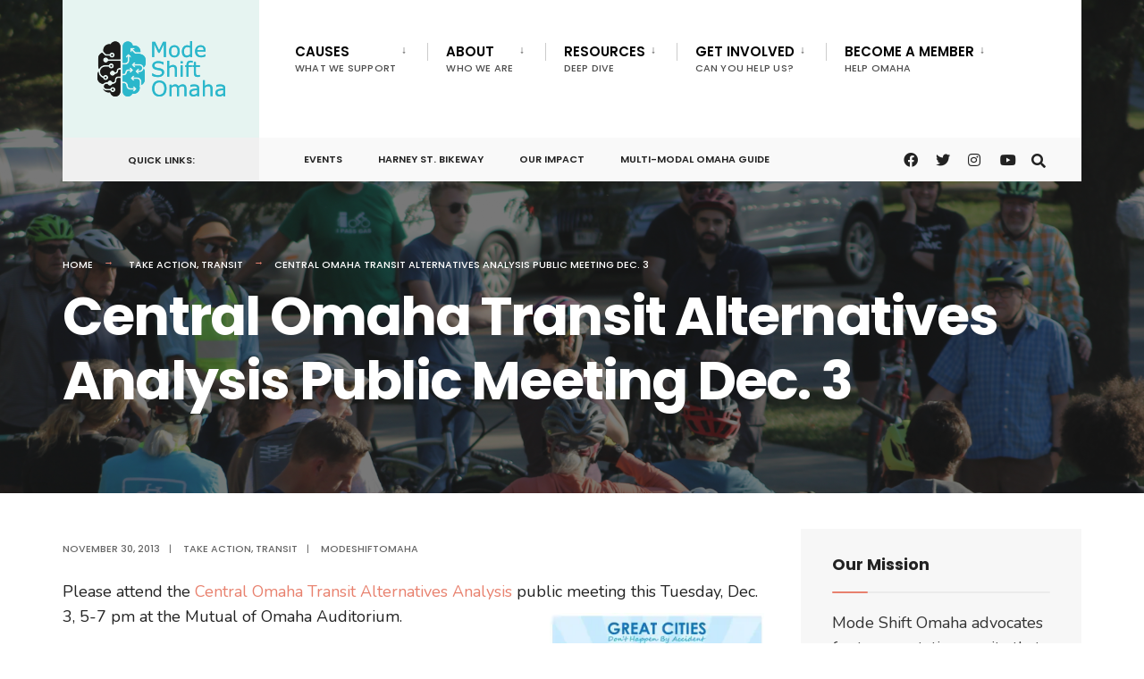

--- FILE ---
content_type: text/html; charset=UTF-8
request_url: https://modeshiftomaha.org/2013/11/30/central-omaha-transit-alternatives-analysis-public-meeting-dec-3/
body_size: 22857
content:
<!DOCTYPE html>
<html lang="en-US">
<head><meta charset="UTF-8">

<!-- Set the viewport width to device width for mobile -->
<meta name="viewport" content="width=device-width, initial-scale=1" />

<link rel="pingback" href="https://modeshiftomaha.org/xmlrpc.php" />

<title>Central Omaha Transit Alternatives Analysis Public Meeting Dec. 3 &#8211; Mode Shift Omaha</title>
<meta name='robots' content='max-image-preview:large' />
<link rel='dns-prefetch' href='//secure.gravatar.com' />
<link rel='dns-prefetch' href='//stats.wp.com' />
<link rel='dns-prefetch' href='//fonts.googleapis.com' />
<link rel='dns-prefetch' href='//widgets.wp.com' />
<link rel='dns-prefetch' href='//s0.wp.com' />
<link rel='dns-prefetch' href='//0.gravatar.com' />
<link rel='dns-prefetch' href='//1.gravatar.com' />
<link rel='dns-prefetch' href='//2.gravatar.com' />
<link rel='dns-prefetch' href='//jetpack.wordpress.com' />
<link rel='dns-prefetch' href='//public-api.wordpress.com' />
<link rel='preconnect' href='//i0.wp.com' />
<link rel='preconnect' href='//c0.wp.com' />
<link rel='preconnect' href='https://fonts.gstatic.com' crossorigin />
<link rel="alternate" type="application/rss+xml" title="Mode Shift Omaha &raquo; Feed" href="https://modeshiftomaha.org/feed/" />
<link rel="alternate" type="application/rss+xml" title="Mode Shift Omaha &raquo; Comments Feed" href="https://modeshiftomaha.org/comments/feed/" />
<link rel="alternate" type="text/calendar" title="Mode Shift Omaha &raquo; iCal Feed" href="https://modeshiftomaha.org/events/?ical=1" />
<link rel="alternate" type="application/rss+xml" title="Mode Shift Omaha &raquo; Central Omaha Transit Alternatives Analysis Public Meeting Dec. 3 Comments Feed" href="https://modeshiftomaha.org/2013/11/30/central-omaha-transit-alternatives-analysis-public-meeting-dec-3/feed/" />
<link rel="alternate" title="oEmbed (JSON)" type="application/json+oembed" href="https://modeshiftomaha.org/wp-json/oembed/1.0/embed?url=https%3A%2F%2Fmodeshiftomaha.org%2F2013%2F11%2F30%2Fcentral-omaha-transit-alternatives-analysis-public-meeting-dec-3%2F" />
<link rel="alternate" title="oEmbed (XML)" type="text/xml+oembed" href="https://modeshiftomaha.org/wp-json/oembed/1.0/embed?url=https%3A%2F%2Fmodeshiftomaha.org%2F2013%2F11%2F30%2Fcentral-omaha-transit-alternatives-analysis-public-meeting-dec-3%2F&#038;format=xml" />
<style id='wp-img-auto-sizes-contain-inline-css' type='text/css'>
img:is([sizes=auto i],[sizes^="auto," i]){contain-intrinsic-size:3000px 1500px}
/*# sourceURL=wp-img-auto-sizes-contain-inline-css */
</style>
<style id='wp-emoji-styles-inline-css' type='text/css'>

	img.wp-smiley, img.emoji {
		display: inline !important;
		border: none !important;
		box-shadow: none !important;
		height: 1em !important;
		width: 1em !important;
		margin: 0 0.07em !important;
		vertical-align: -0.1em !important;
		background: none !important;
		padding: 0 !important;
	}
/*# sourceURL=wp-emoji-styles-inline-css */
</style>
<link rel='stylesheet' id='wp-block-library-css' href='https://c0.wp.com/c/6.9/wp-includes/css/dist/block-library/style.min.css' type='text/css' media='all' />
<style id='global-styles-inline-css' type='text/css'>
:root{--wp--preset--aspect-ratio--square: 1;--wp--preset--aspect-ratio--4-3: 4/3;--wp--preset--aspect-ratio--3-4: 3/4;--wp--preset--aspect-ratio--3-2: 3/2;--wp--preset--aspect-ratio--2-3: 2/3;--wp--preset--aspect-ratio--16-9: 16/9;--wp--preset--aspect-ratio--9-16: 9/16;--wp--preset--color--black: #000000;--wp--preset--color--cyan-bluish-gray: #abb8c3;--wp--preset--color--white: #ffffff;--wp--preset--color--pale-pink: #f78da7;--wp--preset--color--vivid-red: #cf2e2e;--wp--preset--color--luminous-vivid-orange: #ff6900;--wp--preset--color--luminous-vivid-amber: #fcb900;--wp--preset--color--light-green-cyan: #7bdcb5;--wp--preset--color--vivid-green-cyan: #00d084;--wp--preset--color--pale-cyan-blue: #8ed1fc;--wp--preset--color--vivid-cyan-blue: #0693e3;--wp--preset--color--vivid-purple: #9b51e0;--wp--preset--gradient--vivid-cyan-blue-to-vivid-purple: linear-gradient(135deg,rgb(6,147,227) 0%,rgb(155,81,224) 100%);--wp--preset--gradient--light-green-cyan-to-vivid-green-cyan: linear-gradient(135deg,rgb(122,220,180) 0%,rgb(0,208,130) 100%);--wp--preset--gradient--luminous-vivid-amber-to-luminous-vivid-orange: linear-gradient(135deg,rgb(252,185,0) 0%,rgb(255,105,0) 100%);--wp--preset--gradient--luminous-vivid-orange-to-vivid-red: linear-gradient(135deg,rgb(255,105,0) 0%,rgb(207,46,46) 100%);--wp--preset--gradient--very-light-gray-to-cyan-bluish-gray: linear-gradient(135deg,rgb(238,238,238) 0%,rgb(169,184,195) 100%);--wp--preset--gradient--cool-to-warm-spectrum: linear-gradient(135deg,rgb(74,234,220) 0%,rgb(151,120,209) 20%,rgb(207,42,186) 40%,rgb(238,44,130) 60%,rgb(251,105,98) 80%,rgb(254,248,76) 100%);--wp--preset--gradient--blush-light-purple: linear-gradient(135deg,rgb(255,206,236) 0%,rgb(152,150,240) 100%);--wp--preset--gradient--blush-bordeaux: linear-gradient(135deg,rgb(254,205,165) 0%,rgb(254,45,45) 50%,rgb(107,0,62) 100%);--wp--preset--gradient--luminous-dusk: linear-gradient(135deg,rgb(255,203,112) 0%,rgb(199,81,192) 50%,rgb(65,88,208) 100%);--wp--preset--gradient--pale-ocean: linear-gradient(135deg,rgb(255,245,203) 0%,rgb(182,227,212) 50%,rgb(51,167,181) 100%);--wp--preset--gradient--electric-grass: linear-gradient(135deg,rgb(202,248,128) 0%,rgb(113,206,126) 100%);--wp--preset--gradient--midnight: linear-gradient(135deg,rgb(2,3,129) 0%,rgb(40,116,252) 100%);--wp--preset--font-size--small: 13px;--wp--preset--font-size--medium: 20px;--wp--preset--font-size--large: 36px;--wp--preset--font-size--x-large: 42px;--wp--preset--spacing--20: 0.44rem;--wp--preset--spacing--30: 0.67rem;--wp--preset--spacing--40: 1rem;--wp--preset--spacing--50: 1.5rem;--wp--preset--spacing--60: 2.25rem;--wp--preset--spacing--70: 3.38rem;--wp--preset--spacing--80: 5.06rem;--wp--preset--shadow--natural: 6px 6px 9px rgba(0, 0, 0, 0.2);--wp--preset--shadow--deep: 12px 12px 50px rgba(0, 0, 0, 0.4);--wp--preset--shadow--sharp: 6px 6px 0px rgba(0, 0, 0, 0.2);--wp--preset--shadow--outlined: 6px 6px 0px -3px rgb(255, 255, 255), 6px 6px rgb(0, 0, 0);--wp--preset--shadow--crisp: 6px 6px 0px rgb(0, 0, 0);}:where(.is-layout-flex){gap: 0.5em;}:where(.is-layout-grid){gap: 0.5em;}body .is-layout-flex{display: flex;}.is-layout-flex{flex-wrap: wrap;align-items: center;}.is-layout-flex > :is(*, div){margin: 0;}body .is-layout-grid{display: grid;}.is-layout-grid > :is(*, div){margin: 0;}:where(.wp-block-columns.is-layout-flex){gap: 2em;}:where(.wp-block-columns.is-layout-grid){gap: 2em;}:where(.wp-block-post-template.is-layout-flex){gap: 1.25em;}:where(.wp-block-post-template.is-layout-grid){gap: 1.25em;}.has-black-color{color: var(--wp--preset--color--black) !important;}.has-cyan-bluish-gray-color{color: var(--wp--preset--color--cyan-bluish-gray) !important;}.has-white-color{color: var(--wp--preset--color--white) !important;}.has-pale-pink-color{color: var(--wp--preset--color--pale-pink) !important;}.has-vivid-red-color{color: var(--wp--preset--color--vivid-red) !important;}.has-luminous-vivid-orange-color{color: var(--wp--preset--color--luminous-vivid-orange) !important;}.has-luminous-vivid-amber-color{color: var(--wp--preset--color--luminous-vivid-amber) !important;}.has-light-green-cyan-color{color: var(--wp--preset--color--light-green-cyan) !important;}.has-vivid-green-cyan-color{color: var(--wp--preset--color--vivid-green-cyan) !important;}.has-pale-cyan-blue-color{color: var(--wp--preset--color--pale-cyan-blue) !important;}.has-vivid-cyan-blue-color{color: var(--wp--preset--color--vivid-cyan-blue) !important;}.has-vivid-purple-color{color: var(--wp--preset--color--vivid-purple) !important;}.has-black-background-color{background-color: var(--wp--preset--color--black) !important;}.has-cyan-bluish-gray-background-color{background-color: var(--wp--preset--color--cyan-bluish-gray) !important;}.has-white-background-color{background-color: var(--wp--preset--color--white) !important;}.has-pale-pink-background-color{background-color: var(--wp--preset--color--pale-pink) !important;}.has-vivid-red-background-color{background-color: var(--wp--preset--color--vivid-red) !important;}.has-luminous-vivid-orange-background-color{background-color: var(--wp--preset--color--luminous-vivid-orange) !important;}.has-luminous-vivid-amber-background-color{background-color: var(--wp--preset--color--luminous-vivid-amber) !important;}.has-light-green-cyan-background-color{background-color: var(--wp--preset--color--light-green-cyan) !important;}.has-vivid-green-cyan-background-color{background-color: var(--wp--preset--color--vivid-green-cyan) !important;}.has-pale-cyan-blue-background-color{background-color: var(--wp--preset--color--pale-cyan-blue) !important;}.has-vivid-cyan-blue-background-color{background-color: var(--wp--preset--color--vivid-cyan-blue) !important;}.has-vivid-purple-background-color{background-color: var(--wp--preset--color--vivid-purple) !important;}.has-black-border-color{border-color: var(--wp--preset--color--black) !important;}.has-cyan-bluish-gray-border-color{border-color: var(--wp--preset--color--cyan-bluish-gray) !important;}.has-white-border-color{border-color: var(--wp--preset--color--white) !important;}.has-pale-pink-border-color{border-color: var(--wp--preset--color--pale-pink) !important;}.has-vivid-red-border-color{border-color: var(--wp--preset--color--vivid-red) !important;}.has-luminous-vivid-orange-border-color{border-color: var(--wp--preset--color--luminous-vivid-orange) !important;}.has-luminous-vivid-amber-border-color{border-color: var(--wp--preset--color--luminous-vivid-amber) !important;}.has-light-green-cyan-border-color{border-color: var(--wp--preset--color--light-green-cyan) !important;}.has-vivid-green-cyan-border-color{border-color: var(--wp--preset--color--vivid-green-cyan) !important;}.has-pale-cyan-blue-border-color{border-color: var(--wp--preset--color--pale-cyan-blue) !important;}.has-vivid-cyan-blue-border-color{border-color: var(--wp--preset--color--vivid-cyan-blue) !important;}.has-vivid-purple-border-color{border-color: var(--wp--preset--color--vivid-purple) !important;}.has-vivid-cyan-blue-to-vivid-purple-gradient-background{background: var(--wp--preset--gradient--vivid-cyan-blue-to-vivid-purple) !important;}.has-light-green-cyan-to-vivid-green-cyan-gradient-background{background: var(--wp--preset--gradient--light-green-cyan-to-vivid-green-cyan) !important;}.has-luminous-vivid-amber-to-luminous-vivid-orange-gradient-background{background: var(--wp--preset--gradient--luminous-vivid-amber-to-luminous-vivid-orange) !important;}.has-luminous-vivid-orange-to-vivid-red-gradient-background{background: var(--wp--preset--gradient--luminous-vivid-orange-to-vivid-red) !important;}.has-very-light-gray-to-cyan-bluish-gray-gradient-background{background: var(--wp--preset--gradient--very-light-gray-to-cyan-bluish-gray) !important;}.has-cool-to-warm-spectrum-gradient-background{background: var(--wp--preset--gradient--cool-to-warm-spectrum) !important;}.has-blush-light-purple-gradient-background{background: var(--wp--preset--gradient--blush-light-purple) !important;}.has-blush-bordeaux-gradient-background{background: var(--wp--preset--gradient--blush-bordeaux) !important;}.has-luminous-dusk-gradient-background{background: var(--wp--preset--gradient--luminous-dusk) !important;}.has-pale-ocean-gradient-background{background: var(--wp--preset--gradient--pale-ocean) !important;}.has-electric-grass-gradient-background{background: var(--wp--preset--gradient--electric-grass) !important;}.has-midnight-gradient-background{background: var(--wp--preset--gradient--midnight) !important;}.has-small-font-size{font-size: var(--wp--preset--font-size--small) !important;}.has-medium-font-size{font-size: var(--wp--preset--font-size--medium) !important;}.has-large-font-size{font-size: var(--wp--preset--font-size--large) !important;}.has-x-large-font-size{font-size: var(--wp--preset--font-size--x-large) !important;}
/*# sourceURL=global-styles-inline-css */
</style>

<style id='classic-theme-styles-inline-css' type='text/css'>
/*! This file is auto-generated */
.wp-block-button__link{color:#fff;background-color:#32373c;border-radius:9999px;box-shadow:none;text-decoration:none;padding:calc(.667em + 2px) calc(1.333em + 2px);font-size:1.125em}.wp-block-file__button{background:#32373c;color:#fff;text-decoration:none}
/*# sourceURL=/wp-includes/css/classic-themes.min.css */
</style>
<link rel='stylesheet' id='citygov-style-css' href='https://modeshiftomaha.org/wp-content/themes/citygov/style.css?ver=6.9' type='text/css' media='all' />
<link rel='stylesheet' id='fontawesome-css' href='https://modeshiftomaha.org/wp-content/themes/citygov/styles/fontawesome.css?ver=6.9' type='text/css' media='all' />
<link rel='stylesheet' id='citygov-mobile-css' href='https://modeshiftomaha.org/wp-content/themes/citygov/style-mobile.css?ver=6.9' type='text/css' media='all' />
<link rel='stylesheet' id='jetpack_likes-css' href='https://c0.wp.com/p/jetpack/15.3.1/modules/likes/style.css' type='text/css' media='all' />
<style id='jetpack_facebook_likebox-inline-css' type='text/css'>
.widget_facebook_likebox {
	overflow: hidden;
}

/*# sourceURL=https://modeshiftomaha.org/wp-content/plugins/jetpack/modules/widgets/facebook-likebox/style.css */
</style>
<link rel="preload" as="style" href="https://fonts.googleapis.com/css?family=Nunito:200,300,400,500,600,700,800,900,200italic,300italic,400italic,500italic,600italic,700italic,800italic,900italic%7CPoppins:600,400,700,500&#038;display=swap&#038;ver=1693937091" /><link rel="stylesheet" href="https://fonts.googleapis.com/css?family=Nunito:200,300,400,500,600,700,800,900,200italic,300italic,400italic,500italic,600italic,700italic,800italic,900italic%7CPoppins:600,400,700,500&#038;display=swap&#038;ver=1693937091" media="print" onload="this.media='all'"><noscript><link rel="stylesheet" href="https://fonts.googleapis.com/css?family=Nunito:200,300,400,500,600,700,800,900,200italic,300italic,400italic,500italic,600italic,700italic,800italic,900italic%7CPoppins:600,400,700,500&#038;display=swap&#038;ver=1693937091" /></noscript><link rel='stylesheet' id='sharedaddy-css' href='https://c0.wp.com/p/jetpack/15.3.1/modules/sharedaddy/sharing.css' type='text/css' media='all' />
<link rel='stylesheet' id='social-logos-css' href='https://c0.wp.com/p/jetpack/15.3.1/_inc/social-logos/social-logos.min.css' type='text/css' media='all' />
<script type="text/javascript" src="https://c0.wp.com/c/6.9/wp-includes/js/jquery/jquery.min.js" id="jquery-core-js"></script>
<script type="text/javascript" src="https://c0.wp.com/c/6.9/wp-includes/js/jquery/jquery-migrate.min.js" id="jquery-migrate-js"></script>
<link rel="https://api.w.org/" href="https://modeshiftomaha.org/wp-json/" /><link rel="alternate" title="JSON" type="application/json" href="https://modeshiftomaha.org/wp-json/wp/v2/posts/1127" /><link rel="EditURI" type="application/rsd+xml" title="RSD" href="https://modeshiftomaha.org/xmlrpc.php?rsd" />
<meta name="generator" content="WordPress 6.9" />
<link rel="canonical" href="https://modeshiftomaha.org/2013/11/30/central-omaha-transit-alternatives-analysis-public-meeting-dec-3/" />
<link rel='shortlink' href='https://wp.me/p1D5mf-ib' />
<meta name="generator" content="Redux 4.5.9" /><meta name="tec-api-version" content="v1"><meta name="tec-api-origin" content="https://modeshiftomaha.org"><link rel="alternate" href="https://modeshiftomaha.org/wp-json/tribe/events/v1/" />	<style>img#wpstats{display:none}</style>
		<meta name="description" content="Please attend the Central Omaha Transit Alternatives Analysis public meeting this Tuesday, Dec. 3, 5-7 pm at the Mutual of Omaha Auditorium.  This meeting is important to attend because it will provide an opportunity for  residents to have a say in improving the system and show there is support for better and more public transit&hellip;" />
<link rel="amphtml" href="https://modeshiftomaha.org/2013/11/30/central-omaha-transit-alternatives-analysis-public-meeting-dec-3/amp/">
<!-- Jetpack Open Graph Tags -->
<meta property="og:type" content="article" />
<meta property="og:title" content="Central Omaha Transit Alternatives Analysis Public Meeting Dec. 3" />
<meta property="og:url" content="https://modeshiftomaha.org/2013/11/30/central-omaha-transit-alternatives-analysis-public-meeting-dec-3/" />
<meta property="og:description" content="Please attend the Central Omaha Transit Alternatives Analysis public meeting this Tuesday, Dec. 3, 5-7 pm at the Mutual of Omaha Auditorium.  This meeting is important to attend because it will pro…" />
<meta property="article:published_time" content="2013-11-30T17:38:51+00:00" />
<meta property="article:modified_time" content="2013-12-03T03:16:46+00:00" />
<meta property="og:site_name" content="Mode Shift Omaha" />
<meta property="og:image" content="http://modeshiftomaha.org/wp-content/uploads/2013/11/alt-analysis.jpg?w=300" />
<meta property="og:image:width" content="240" />
<meta property="og:image:height" content="128" />
<meta property="og:image:alt" content="Alt analysis" />
<meta property="og:locale" content="en_US" />
<meta name="twitter:text:title" content="Central Omaha Transit Alternatives Analysis Public Meeting Dec. 3" />
<meta name="twitter:image" content="http://modeshiftomaha.org/wp-content/uploads/2013/11/alt-analysis.jpg?w=144" />
<meta name="twitter:image:alt" content="Alt analysis" />
<meta name="twitter:card" content="summary" />

<!-- End Jetpack Open Graph Tags -->
<link rel="icon" href="https://i0.wp.com/modeshiftomaha.org/wp-content/uploads/2022/12/cropped-mode-shift-omaha-brain-square-logo-1.png?fit=32%2C32&#038;ssl=1" sizes="32x32" />
<link rel="icon" href="https://i0.wp.com/modeshiftomaha.org/wp-content/uploads/2022/12/cropped-mode-shift-omaha-brain-square-logo-1.png?fit=192%2C192&#038;ssl=1" sizes="192x192" />
<link rel="apple-touch-icon" href="https://i0.wp.com/modeshiftomaha.org/wp-content/uploads/2022/12/cropped-mode-shift-omaha-brain-square-logo-1.png?fit=180%2C180&#038;ssl=1" />
<meta name="msapplication-TileImage" content="https://i0.wp.com/modeshiftomaha.org/wp-content/uploads/2022/12/cropped-mode-shift-omaha-brain-square-logo-1.png?fit=270%2C270&#038;ssl=1" />
		<style type="text/css" id="wp-custom-css">
			.widgetable a { color: #a14100; }

@media (min-width: 1156px) {
	#tribe-events-pg-template, .tribe-events {
        margin-top: 214px;
    }
}
		</style>
		<style id="themnific_redux-dynamic-css" title="dynamic-css" class="redux-options-output">.site_wrapper{background-color:#f7f7f7;}body,input,button,select,#wpmem_reg fieldset,#wpmem_login fieldset,fieldset .give-final-total-amount{font-family:Nunito;font-weight:400;font-style:normal;color:#232323;font-size:18px;}.wrapper,.postbar{background-color:#fff;}.ghost,.single .give-goal-progress,.sidebar_item,#comments .navigation a,a.page-numbers,.page-numbers.dots{background-color:#f7f7f7;}a,.events-table h3 a{color:#c95d5d;}a:hover,.events-table h3 a:hover{color:#c90000;}a:active,.events-table h3 a:active{color:#000;}.entry a,.events-table h3 a:hover{color:#E8816E;}.events-table h3 a:hover{border-color:#E8816E;}.entry p a:hover{background-color:#C95D5D;}.p-border,.sidebar_item,.give-goal-progress,.meta,h3#reply-title,.tagcloud a,.taggs a,.page-numbers,input,textarea,select,.nav_item a,.tp_recent_tweets ul li,.page-link a span,.post-pagination>p a{border-color:#eaeaea;}#sidebar,.post-pagination span{color:#333;}.widgetable a{color:#000;}.container_head,.header_fullwidth #header,.header_transparent #header.scrolled{background-color:#fff;}#titles,.header_fullwidth #titles::before,#bottombar .social-menu a:hover{background-color:#e6f4f1;}#header h1 a,#bottombar .social-menu a:hover{color:#fff;}.nav>li>a,.bottomnav p{font-family:Poppins;font-weight:600;font-style:normal;color:#000;font-size:15px;}.nav li.current-menu-item>a,.nav >li>a:hover{border-color:#E8816E;}.nav li ul{background-color:#222933;}.nav>li>ul:after,.nav > li.mega:hover::after{border-left-color:#222933;}body.rtl .nav>li>ul:after,body.rtl .nav > li.mega:hover::after{border-right-color:#222933;}.nav ul li>a,.topnav .menu_label,.topnav .social-menu span{font-family:Poppins;font-weight:400;font-style:normal;color:#fff;font-size:14px;}#main-nav>li.special>a{background-color:#E8816E;}#main-nav>li.special>a,#main-nav .special a i{color:#fff;}#bottombar,#bottombar::after{background-color:#f9f9f9;}#bottombar p,#bottombar a,#bottombar span,#bottombar a:hover{color:#222;}#titles,p.menu_label{width:220px;}#titles .logo,.header_fix{margin-top:46px;margin-bottom:46px;}#navigation{padding-top:20px;padding-bottom:20px;}#footer,#footer .searchform input.s,.footop-right{background-color:#222933;}#footer p,#footer{color:#a8bbc4;}#footer a,#footer h2,#footer h3,#footer h4,#footer .meta,#footer .meta a,#footer .searchform input.s{color:#cedcdd;}#footer a:hover{color:#e8816e;}#footer li.cat-item,.footer-logo,#copyright,#footer .tagcloud a,#footer .tp_recent_tweets ul li,#footer .p-border,#footer .searchform input.s,#footer input,#footer .landing-section{border-color:#40535b;}.footop{background-color:#e8816e;}#footop h2,#footop a,#foo-spec{color:#fff;}h1.entry-title,h1.archiv,.eleslideinside h1,.eleslideinside h2{font-family:Poppins;font-weight:700;font-style:normal;color:#222;font-size:60px;}h2.posttitle{font-family:Poppins;font-weight:700;font-style:normal;color:#222;font-size:40px;}.tptn_posts_widget li::before,.sidebar_item .menu>li>a{font-family:Poppins;font-weight:700;font-style:normal;color:#222;font-size:17px;}a.mainbutton,.comment-author cite,.tab-post h4,.tptn_title,.submit,.nav-previous a,#comments .reply a,.post-pagination,.mc4wp-form input,.woocommerce #respond input#submit, .woocommerce a.button,.woocommerce button.button, .woocommerce input.button,.tmnf_events_widget a,.post-nav-text,a.event_button,.give-btn{font-family:Poppins;font-weight:600;font-style:normal;color:#000;font-size:15px;}h1{font-family:Poppins;font-weight:700;font-style:normal;color:#000;font-size:24px;}h2{font-family:Poppins;font-weight:700;font-style:normal;color:#222;font-size:22px;}h3,.format-quote .teaser,#wpmem_reg legend, #wpmem_login legend,.give-goal-progress{font-family:Poppins;font-weight:700;font-style:normal;color:#222;font-size:22px;}h4{font-family:Poppins;font-weight:700;font-style:normal;color:#222;font-size:17px;}h5{font-family:Poppins;font-weight:600;font-style:normal;color:#000;font-size:15px;}h6,.su-button span,.owl-nav>div,.awesome-weather-wrap{font-family:Poppins;font-weight:500;font-style:normal;color:#000;font-size:11px;}.meta,.meta a,.crumb{font-family:Poppins;font-weight:500;font-style:normal;color:#686868;font-size:11px;}a.mainbutton.inv{background-color:#f93822;}a.mainbutton.inv{color:#fff;}a.searchSubmit,.ribbon,.cat_nr,.woocommerce #respond input#submit,.woocommerce a.button,.woocommerce button.button.alt,.woocommerce input.button.alt,.woocommerce a.button.alt,.woocommerce button.button, .woocommerce input.button,#respond #submit,.page-numbers.current,a.mainbutton,#submit,#comments .navigation a,.tagssingle a,.contact-form .submit,a.comment-reply-link,.dekoline:before,.eleslideinside h2:before,.item_inn:before,.meta_more a,.owl-nav > div,.page-link>span,.button_div input,button.give-btn-reveal,.give-btn-modal,.give-submit.give-btn,.give-progress-bar > span{background-color:#e8816e;}input.button,button.submit,#sidebar ul.menu a:hover,#sidebar ul.menu .current-menu-item>a,.page-link>span{border-color:#e8816e;}.main-breadcrumbs span:after{color:#e8816e;}a.searchSubmit,.ribbon,.ribbon a,.ribbon p,#footer .ribbon,.cat_nr,.woocommerce #respond input#submit,.woocommerce a.button.alt,.woocommerce input.button.alt,.woocommerce a.button,.woocommerce button.button.alt, .woocommerce button.button, .woocommerce input.button,#comments .reply a,#respond #submit,#footer a.mainbutton,.tmnf_icon,a.mainbutton,#submit,#comments .navigation a,.tagssingle a,.mc4wp-form input[type="submit"],a.comment-reply-link,.page-numbers.current,.meta_more a,.owl-next:before,.owl-prev:before,.page-link>span,.button_div input,button.give-btn-reveal,.give-btn-modal,.give-submit.give-btn{color:#fff;}a.searchSubmit:hover,.ribbon:hover,a.mainbutton:hover,.entry a.ribbon:hover,.woocommerce #respond input#submit:hover,.woocommerce a.button.alt:hover,.woocommerce a.button:hover, .woocommerce button.button:hover,.woocommerce input.button.alt:hover,.woocommerce input.button:hover,.meta_more a:hover,.owl-nav>div:hover,#main-nav>li.special>a:hover,button.give-btn-reveal:hover,.give-btn-modal:hover,.give-submit.give-btn:hover,.wpcf7-submit,.give-btn.give-default-level{background-color:#003356;}input.button:hover,button.submit:hover{border-color:#003356;}#footer a.mainbutton:hover,.ribbon:hover,.ribbon:hover a,.ribbon a:hover,.entry a.ribbon:hover,a.mainbutton:hover,.woocommerce #respond input#submit:hover, .woocommerce a.button:hover, .woocommerce button.button:hover, .woocommerce input.button:hover,.meta_more a:hover,.owl-next:hover:before,.owl-prev:hover:before,#main-nav>li.special>a:hover,button.give-btn-reveal:hover,.give-btn-modal:hover,.give-submit.give-btn:hover,.wpcf7-submit,.give-btn.give-default-level{color:#fff;}.imgwrap,.post-nav-image,.page-header{background-color:#1E1E1E;}.page-header,.page-header a,.page-header h1,.page-header h2,.main-breadcrumbs span{color:#fff;}</style>
<link rel='stylesheet' id='jetpack-swiper-library-css' href='https://c0.wp.com/p/jetpack/15.3.1/_inc/blocks/swiper.css' type='text/css' media='all' />
<link rel='stylesheet' id='jetpack-carousel-css' href='https://c0.wp.com/p/jetpack/15.3.1/modules/carousel/jetpack-carousel.css' type='text/css' media='all' />
</head>

     
<body class="wp-singular post-template-default single single-post postid-1127 single-format-standard wp-theme-citygov tribe-no-js">

<div class="site_wrapper upper tmnf_width_normal tmnf-sidebar-active header_default">
    <header>
    <div class="header_fix"></div>
    <div id="header" class="tranz" itemscope itemtype="http://schema.org/WPHeader">
    
    	<div class="container_head">
            
            <a class="screen-reader-text ribbon skip-link" href="#content_start">Skip to content</a>
    
            <div class="clearfix"></div>
            
            <div id="titles" class="tranz2">
            
                                        
                <a class="logo" href="https://modeshiftomaha.org/">
                
                    <img class="tranz" src="https://modeshiftomaha.org/wp-content/uploads/2022/12/mode-shift-omaha-header-logo.png" alt="Mode Shift Omaha"/>
                        
                </a>
                
                            
            </div><!-- end #titles  -->
            
            <div class="header-right for-menu">
                <input type="checkbox" id="showmenu" aria-label="Open Menu">
                <label for="showmenu" class="show-menu ribbon" tabindex="0"><i class="fas fa-bars"></i> <span>Menu</span></label>
               
                <nav id="navigation" class="rad tranz" itemscope itemtype="http://schema.org/SiteNavigationElement" role="navigation" aria-label="Main Menu"> 
                    
                    <ul id="main-nav" class="nav" role="menubar"><li id="menu-item-5853" class="menu-item menu-item-type-taxonomy menu-item-object-category current-post-ancestor menu-item-has-children menu-item-5853" aria-haspopup="true" role="menuitem" aria-expanded="false" tabindex="0"><a href="https://modeshiftomaha.org/category/causes/">Causes<span class="menu-item-description">What we support</span></a>
<ul class="sub-menu">
	<li id="menu-item-5854" class="menu-item menu-item-type-taxonomy menu-item-object-category menu-item-5854"><a href="https://modeshiftomaha.org/category/causes/accessibility/">Accessibility</a></li>
	<li id="menu-item-5855" class="menu-item menu-item-type-taxonomy menu-item-object-category menu-item-5855"><a href="https://modeshiftomaha.org/category/causes/bicycling/">Bicycling</a></li>
	<li id="menu-item-5856" class="menu-item menu-item-type-taxonomy menu-item-object-category menu-item-5856"><a href="https://modeshiftomaha.org/category/causes/safety-2/">Safety</a></li>
	<li id="menu-item-5857" class="menu-item menu-item-type-taxonomy menu-item-object-category menu-item-5857"><a href="https://modeshiftomaha.org/category/causes/street-design/">Street Design</a></li>
	<li id="menu-item-5858" class="menu-item menu-item-type-taxonomy menu-item-object-category menu-item-5858"><a href="https://modeshiftomaha.org/category/causes/trails/">Trails</a></li>
	<li id="menu-item-5859" class="menu-item menu-item-type-taxonomy menu-item-object-category current-post-ancestor current-menu-parent current-post-parent menu-item-5859"><a href="https://modeshiftomaha.org/category/causes/transit/">Transit</a></li>
	<li id="menu-item-5860" class="menu-item menu-item-type-taxonomy menu-item-object-category menu-item-5860"><a href="https://modeshiftomaha.org/category/causes/walking/">Walking</a></li>
</ul>
</li>
<li id="menu-item-1751" class="menu-item menu-item-type-custom menu-item-object-custom menu-item-has-children menu-item-1751" aria-haspopup="true" role="menuitem" aria-expanded="false" tabindex="0"><a>About<span class="menu-item-description">Who we are</span></a>
<ul class="sub-menu">
	<li id="menu-item-2146" class="menu-item menu-item-type-post_type menu-item-object-page menu-item-2146"><a href="https://modeshiftomaha.org/about/about-mode-shift-omaha/">About Mode Shift Omaha</a></li>
	<li id="menu-item-1762" class="menu-item menu-item-type-post_type menu-item-object-page menu-item-1762"><a href="https://modeshiftomaha.org/about/board-members-and-staff/">Board, Staff &#038; Advisors</a></li>
	<li id="menu-item-1802" class="menu-item menu-item-type-post_type menu-item-object-page menu-item-1802"><a href="https://modeshiftomaha.org/about/projects-and-advocacy/">Projects &amp; Advocacy</a></li>
	<li id="menu-item-2209" class="menu-item menu-item-type-post_type menu-item-object-page menu-item-2209"><a href="https://modeshiftomaha.org/about/impact/">Our Impact</a></li>
	<li id="menu-item-1763" class="menu-item menu-item-type-post_type menu-item-object-page menu-item-1763"><a href="https://modeshiftomaha.org/about/in-the-news/">In the News</a></li>
	<li id="menu-item-1764" class="menu-item menu-item-type-post_type menu-item-object-page menu-item-1764"><a href="https://modeshiftomaha.org/about/contact/">Contact</a></li>
</ul>
</li>
<li id="menu-item-1753" class="menu-item menu-item-type-custom menu-item-object-custom menu-item-has-children menu-item-1753" aria-haspopup="true" role="menuitem" aria-expanded="false" tabindex="0"><a>Resources<span class="menu-item-description">Deep dive</span></a>
<ul class="sub-menu">
	<li id="menu-item-1767" class="menu-item menu-item-type-post_type menu-item-object-page menu-item-1767"><a href="https://modeshiftomaha.org/resources/omaha-transportation-info/">Local Transportation Info</a></li>
	<li id="menu-item-2888" class="menu-item menu-item-type-post_type menu-item-object-page menu-item-2888"><a href="https://modeshiftomaha.org/resources/reading-list/">Resource Library</a></li>
	<li id="menu-item-2680" class="menu-item menu-item-type-post_type menu-item-object-page menu-item-2680"><a href="https://modeshiftomaha.org/resources/report-concerns/">Report Concerns</a></li>
	<li id="menu-item-2158" class="menu-item menu-item-type-post_type menu-item-object-page menu-item-2158"><a href="https://modeshiftomaha.org/resourcesplans-policies-resources/">Transportation Plans/Policies</a></li>
	<li id="menu-item-2064" class="menu-item menu-item-type-post_type menu-item-object-page menu-item-2064"><a href="https://modeshiftomaha.org/about/why-we-need-transportation-options/">Why We Need Options</a></li>
</ul>
</li>
<li id="menu-item-1752" class="menu-item menu-item-type-custom menu-item-object-custom menu-item-has-children menu-item-1752" aria-haspopup="true" role="menuitem" aria-expanded="false" tabindex="0"><a>Get Involved<span class="menu-item-description">Can you help us?</span></a>
<ul class="sub-menu">
	<li id="menu-item-3015" class="menu-item menu-item-type-post_type menu-item-object-page menu-item-3015"><a href="https://modeshiftomaha.org/get-involved/action-committees/">Action Teams</a></li>
	<li id="menu-item-6058" class="menu-item menu-item-type-post_type_archive menu-item-object-tribe_events menu-item-6058"><a href="https://modeshiftomaha.org/events/">Events</a></li>
	<li id="menu-item-2128" class="menu-item menu-item-type-post_type menu-item-object-page menu-item-2128"><a href="https://modeshiftomaha.org/member-meetings/">Monthly Member Meetings</a></li>
	<li id="menu-item-6055" class="menu-item menu-item-type-post_type menu-item-object-post menu-item-6055"><a href="https://modeshiftomaha.org/2023/04/16/trail-detour-petition/">Trail Detour Petition</a></li>
	<li id="menu-item-6056" class="menu-item menu-item-type-post_type menu-item-object-post menu-item-6056"><a href="https://modeshiftomaha.org/2023/04/07/petition-in-support-of-2-way-farnam-with-roundabouts/">Farnam Roundabout Petition</a></li>
	<li id="menu-item-2726" class="menu-item menu-item-type-post_type menu-item-object-page menu-item-2726"><a href="https://modeshiftomaha.org/get-involved/sidewalk-snow-removal/">Sidewalk Snow/Ice Removal</a></li>
	<li id="menu-item-6054" class="menu-item menu-item-type-post_type menu-item-object-page menu-item-6054"><a href="https://modeshiftomaha.org/past-projects/">Past Projects</a></li>
</ul>
</li>
<li id="menu-item-3505" class="menu-item menu-item-type-post_type menu-item-object-page menu-item-has-children menu-item-3505" aria-haspopup="true" role="menuitem" aria-expanded="false" tabindex="0"><a href="https://modeshiftomaha.org/become-a-member/">Become a Member<span class="menu-item-description">Help Omaha</span></a>
<ul class="sub-menu">
	<li id="menu-item-2132" class="menu-item menu-item-type-post_type menu-item-object-page menu-item-2132"><a href="https://modeshiftomaha.org/donate/">Donate<span class="menu-item-description">Please and thank you.</span></a></li>
	<li id="menu-item-3506" class="menu-item menu-item-type-post_type menu-item-object-page menu-item-3506"><a href="https://modeshiftomaha.org/become-a-member/membership-perks/">Membership Perks</a></li>
	<li id="menu-item-3677" class="menu-item menu-item-type-post_type menu-item-object-page menu-item-3677"><a href="https://modeshiftomaha.org/become-a-member/member-businesses-organizations/">Member Businesses &#038; Organizations</a></li>
</ul>
</li>
</ul>                
                </nav>
            
            </div><!-- end .header-right  -->
            
            <div class="clearfix"></div>
            
            <div id="bottombar" class="bottomnav tranz" role="navigation" aria-label="Quick Links">
            
                					<p class="menu_label">Quick Links:</p>
				                
                <div class="header-right tranz">
                
                    <ul id="add-nav" class="nav tranz"><li id="menu-item-5979" class="menu-item menu-item-type-custom menu-item-object-custom menu-item-5979"><a href="https://modeshiftomaha.org/events/">Events</a></li>
<li id="menu-item-5787" class="menu-item menu-item-type-custom menu-item-object-custom menu-item-5787"><a href="https://modeshiftomaha.org/tag/bike-lane/">Harney St. Bikeway</a></li>
<li id="menu-item-5788" class="menu-item menu-item-type-post_type menu-item-object-page menu-item-5788"><a href="https://modeshiftomaha.org/about/impact/">Our Impact</a></li>
<li id="menu-item-5789" class="menu-item menu-item-type-custom menu-item-object-custom menu-item-5789"><a href="https://modeshiftomaha.org/resources/omaha-transportation-info/">Multi-Modal Omaha Guide</a></li>
</ul>                    
                    			            <ul class="social-menu tranz">
            
                        
                        <li class="sprite-facebook"><a class="mk-social-facebook" href="https://www.facebook.com/ModeShiftOmaha"><i class="fab fa-facebook"></i><span>Facebook</span></a></li>            
                        <li class="sprite-twitter"><a class="mk-social-twitter-alt" href="https://twitter.com/ModeShiftOmaha"><i class="fab fa-twitter"></i><span>Twitter</span></a></li>            
                        
                        
                        
                        <li class="sprite-instagram"><a class="mk-social-photobucket" href="https://www.instagram.com/modeshiftomaha/"><i class="fab fa-instagram"></i><span>Instagram</span></a></li>            
                        
                        <li class="sprite-youtube"><a class="mk-social-youtube" href="https://www.youtube.com/@modeshiftomaha"><i class="fab fa-youtube"></i><span>YouTube</span></a></li>            
                        
                        
                        
                        
                        
                        
                        
                        
                        
                        
                        
                        
                        
                        
                        
                        

            <li class="search-item">
            
            	<a class="searchOpen" href="" aria-label="Open Search Window"><i class="fas fa-search"></i><span class="screen-reader-text">Open Search Window</span></a></li>
            
            </ul>                
                </div>
            
            </div><!-- end #bottombar  -->
            
            <div class="clearfix"></div>
        
        </div><!-- end .container  -->
    
    </div><!-- end #header  -->

    </header>


<div class="wrapper p-border"  role="main">
  
    
      
<div itemscope itemtype="http://schema.org/NewsArticle">
<meta itemscope itemprop="mainEntityOfPage"  content=""  itemType="https://schema.org/WebPage" itemid="https://modeshiftomaha.org/2013/11/30/central-omaha-transit-alternatives-analysis-public-meeting-dec-3/"/>

<div class="page-header">

                
                <img class="page-header-img" src="https://modeshiftomaha.org/wp-content/uploads/2022/12/IMG_3510-scaled.jpg" alt="Central Omaha Transit Alternatives Analysis Public Meeting Dec. 3"/>
                
            
    <div class="container">

    	<div class="main-breadcrumbs">
        
        	<span class="crumb"><a href="https://modeshiftomaha.org/">Home</a></span>
	 <span class="crumb"><a href="https://modeshiftomaha.org/category/take-action/" rel="category tag">Take Action</a>, <a href="https://modeshiftomaha.org/category/causes/transit/" rel="category tag">Transit</a></span><span class="crumb">Central Omaha Transit Alternatives Analysis Public Meeting Dec. 3</span>            
        </div>

        <h1 class="entry-title"><span itemprop="name">Central Omaha Transit Alternatives Analysis Public Meeting Dec. 3</span></h1>
    
    </div>
        
</div>

<div id="core" class="container_alt post-1127 post type-post status-publish format-standard hentry category-take-action category-transit">
   
    <div class="postbar">
    
    	<div id="content_start" class="tmnf_anchor"></div>

        <div id="content" class="eightcol first">
            
            <div class="item normal tranz  post-1127 post type-post status-publish format-standard hentry category-take-action category-transit">
    
    <div class="item_inn tranz p-border">
            
            
		<p class="meta meta_full ">
			<span class="post-date">November 30, 2013<span class="divider">|</span></span>
			<span class="categs"><a href="https://modeshiftomaha.org/category/take-action/" rel="category tag">Take Action</a>, <a href="https://modeshiftomaha.org/category/causes/transit/" rel="category tag">Transit</a><span class="divider">|</span></span>
			<span class="author"><a href="https://modeshiftomaha.org/author/modeshiftomaha/" title="Posts by modeshiftomaha" rel="author">modeshiftomaha</a></span>		</p>
	                             
        <div class="entry" itemprop="text">
              
            <p>Please attend the <a href="http://omahaalternativesanalysis.org/">Central Omaha Transit Alternatives Analysis</a> public meeting this Tuesday, Dec. 3, 5-7 pm at the Mutual of Omaha Auditorium. <a href="https://i0.wp.com/modeshiftomaha.org/wp-content/uploads/2013/11/alt-analysis.jpg"><img data-recalc-dims="1" decoding="async" data-attachment-id="1128" data-permalink="https://modeshiftomaha.org/2013/11/30/central-omaha-transit-alternatives-analysis-public-meeting-dec-3/alt-analysis/" data-orig-file="https://i0.wp.com/modeshiftomaha.org/wp-content/uploads/2013/11/alt-analysis.jpg?fit=960%2C514&amp;ssl=1" data-orig-size="960,514" data-comments-opened="1" data-image-meta="{&quot;aperture&quot;:&quot;0&quot;,&quot;credit&quot;:&quot;&quot;,&quot;camera&quot;:&quot;&quot;,&quot;caption&quot;:&quot;&quot;,&quot;created_timestamp&quot;:&quot;0&quot;,&quot;copyright&quot;:&quot;&quot;,&quot;focal_length&quot;:&quot;0&quot;,&quot;iso&quot;:&quot;0&quot;,&quot;shutter_speed&quot;:&quot;0&quot;,&quot;title&quot;:&quot;&quot;,&quot;orientation&quot;:&quot;0&quot;}" data-image-title="Alt analysis" data-image-description="" data-image-caption="" data-medium-file="https://i0.wp.com/modeshiftomaha.org/wp-content/uploads/2013/11/alt-analysis.jpg?fit=300%2C161&amp;ssl=1" data-large-file="https://i0.wp.com/modeshiftomaha.org/wp-content/uploads/2013/11/alt-analysis.jpg?fit=750%2C402&amp;ssl=1" class="alignright  wp-image-1128" alt="Alt analysis" src="https://i0.wp.com/modeshiftomaha.org/wp-content/uploads/2013/11/alt-analysis.jpg?resize=240%2C128" width="240" height="128" srcset="https://i0.wp.com/modeshiftomaha.org/wp-content/uploads/2013/11/alt-analysis.jpg?w=960&amp;ssl=1 960w, https://i0.wp.com/modeshiftomaha.org/wp-content/uploads/2013/11/alt-analysis.jpg?resize=300%2C161&amp;ssl=1 300w, https://i0.wp.com/modeshiftomaha.org/wp-content/uploads/2013/11/alt-analysis.jpg?resize=768%2C411&amp;ssl=1 768w" sizes="(max-width: 240px) 100vw, 240px" /></a></p>
<p>This meeting is <strong>important</strong> to attend because it will provide an opportunity for  residents to have a say in improving the system and show there is support for better and more public transit in Omaha. We&#8217;ve made the case before for the many reasons to support public transit (see <a href="http://modeshiftomaha.org/2013/08/20/the-value-of-public-transit/">here </a>and <a href="http://modeshiftomaha.org/2013/09/02/public-transportation-means-freedom-opportunity-autonomy/">here</a>).</p>
<p>To see a summary of information about the alternatives (Bus Rapid Transit and Modern Streetcar) and to post questions before the meeting go <a href="http://www.omahatalkstransit.com/transit-alternatives-to-be-presented-at-public-meeting">here</a>.</p>
<p>The Alternatives Analysis focuses on the Central Omaha corridor but serves as a key part of the broader Regional Transit Vision being created through <a href="http://heartland2050.org/">Heartland 2050</a>.</p>
<p>We also encourage you to get to the meeting via carpool, human power, or public transit. Two groups will be cycling to the event, one leaving from the Omaha Bicycling Co (60 &amp; Maple) and one from in front of Legends Comics and Coffee (52 &amp; Leavenworth) at 4:30pm.</p>
<p>See you there!</p>
<div class="sharedaddy sd-sharing-enabled"><div class="robots-nocontent sd-block sd-social sd-social-icon-text sd-sharing"><h3 class="sd-title">Share this:</h3><div class="sd-content"><ul><li class="share-twitter"><a rel="nofollow noopener noreferrer"
				data-shared="sharing-twitter-1127"
				class="share-twitter sd-button share-icon"
				href="https://modeshiftomaha.org/2013/11/30/central-omaha-transit-alternatives-analysis-public-meeting-dec-3/?share=twitter"
				target="_blank"
				aria-labelledby="sharing-twitter-1127"
				>
				<span id="sharing-twitter-1127" hidden>Click to share on X (Opens in new window)</span>
				<span>X</span>
			</a></li><li class="share-facebook"><a rel="nofollow noopener noreferrer"
				data-shared="sharing-facebook-1127"
				class="share-facebook sd-button share-icon"
				href="https://modeshiftomaha.org/2013/11/30/central-omaha-transit-alternatives-analysis-public-meeting-dec-3/?share=facebook"
				target="_blank"
				aria-labelledby="sharing-facebook-1127"
				>
				<span id="sharing-facebook-1127" hidden>Click to share on Facebook (Opens in new window)</span>
				<span>Facebook</span>
			</a></li><li class="share-linkedin"><a rel="nofollow noopener noreferrer"
				data-shared="sharing-linkedin-1127"
				class="share-linkedin sd-button share-icon"
				href="https://modeshiftomaha.org/2013/11/30/central-omaha-transit-alternatives-analysis-public-meeting-dec-3/?share=linkedin"
				target="_blank"
				aria-labelledby="sharing-linkedin-1127"
				>
				<span id="sharing-linkedin-1127" hidden>Click to share on LinkedIn (Opens in new window)</span>
				<span>LinkedIn</span>
			</a></li><li class="share-end"></li></ul></div></div></div><div class='sharedaddy sd-block sd-like jetpack-likes-widget-wrapper jetpack-likes-widget-unloaded' id='like-post-wrapper-24091727-1127-697c84e36feb5' data-src='https://widgets.wp.com/likes/?ver=15.3.1#blog_id=24091727&amp;post_id=1127&amp;origin=modeshiftomaha.org&amp;obj_id=24091727-1127-697c84e36feb5' data-name='like-post-frame-24091727-1127-697c84e36feb5' data-title='Like or Reblog'><h3 class="sd-title">Like this:</h3><div class='likes-widget-placeholder post-likes-widget-placeholder' style='height: 55px;'><span class='button'><span>Like</span></span> <span class="loading">Loading...</span></div><span class='sd-text-color'></span><a class='sd-link-color'></a></div>            
            <div class="clearfix"></div>
            
        </div><!-- end .entry -->
        
        <div class="clearfix"></div>
        
            <div class="post-pagination"></div><div class="postinfo p-border">    

        <p class="modified small cntr" itemprop="dateModified" >Last modified: December 2, 2013</p>
	<div id="post-nav" class="p-border">
            <div class="post-previous tranz p-border">
            <a class="post-nav-image" href="https://modeshiftomaha.org/2013/11/22/baby-bob-bikeped-bridge-to-go-before-city-council-nov-26/"><span class="arrow"><i class="fa fa-chevron-left"></i>
</span></a>
            <a class="post-nav-text" href="https://modeshiftomaha.org/2013/11/22/baby-bob-bikeped-bridge-to-go-before-city-council-nov-26/"><span>Previous:</span><br/> “Baby Bob” Bike/Ped Bridge to Go Before City Council Nov. 26</a>
        </div>
            <div class="post-next tranz p-border">
            <a class="post-nav-image" href="https://modeshiftomaha.org/2013/12/05/lets-move-on-public-transit-improvements/"><span class="arrow"><i class="fa fa-chevron-right"></i>
</span></a>
            <a class="post-nav-text" href="https://modeshiftomaha.org/2013/12/05/lets-move-on-public-transit-improvements/"><span>Next:</span><br/> Let’s Move on Public Transit Improvements</a>
        </div>
    </div><div class="clearfix"></div>            
</div>

<div class="clearfix"></div>
 			
            

                        



<div id="comments" class="p-border">




		<div id="respond" class="comment-respond">
			<h3 id="reply-title" class="comment-reply-title">Leave a Reply<small><a rel="nofollow" id="cancel-comment-reply-link" href="/2013/11/30/central-omaha-transit-alternatives-analysis-public-meeting-dec-3/#respond" style="display:none;">Cancel reply</a></small></h3>			<form id="commentform" class="comment-form">
				<iframe
					title="Comment Form"
					src="https://jetpack.wordpress.com/jetpack-comment/?blogid=24091727&#038;postid=1127&#038;comment_registration=0&#038;require_name_email=1&#038;stc_enabled=1&#038;stb_enabled=1&#038;show_avatars=1&#038;avatar_default=identicon&#038;greeting=Leave+a+Reply&#038;jetpack_comments_nonce=4a85089885&#038;greeting_reply=Leave+a+Reply+to+%25s&#038;color_scheme=light&#038;lang=en_US&#038;jetpack_version=15.3.1&#038;iframe_unique_id=1&#038;show_cookie_consent=10&#038;has_cookie_consent=0&#038;is_current_user_subscribed=0&#038;token_key=%3Bnormal%3B&#038;sig=36addebf85dbd0e398c26fb0257398786cb41c58#parent=https%3A%2F%2Fmodeshiftomaha.org%2F2013%2F11%2F30%2Fcentral-omaha-transit-alternatives-analysis-public-meeting-dec-3%2F"
											name="jetpack_remote_comment"
						style="width:100%; height: 430px; border:0;"
										class="jetpack_remote_comment"
					id="jetpack_remote_comment"
					sandbox="allow-same-origin allow-top-navigation allow-scripts allow-forms allow-popups"
				>
									</iframe>
									<!--[if !IE]><!-->
					<script>
						document.addEventListener('DOMContentLoaded', function () {
							var commentForms = document.getElementsByClassName('jetpack_remote_comment');
							for (var i = 0; i < commentForms.length; i++) {
								commentForms[i].allowTransparency = false;
								commentForms[i].scrolling = 'no';
							}
						});
					</script>
					<!--<![endif]-->
							</form>
		</div>

		
		<input type="hidden" name="comment_parent" id="comment_parent" value="" />

		
</div><!-- #comments -->
        
	</div><!-- end .item_inn -->
      
</div>               
        </div><!-- end #content -->
    
        	<div id="sidebar"  class="fourcol woocommerce p-border">
    
    	        
            <div class="widgetable p-border">
    
                <div class="sidebar_item"><h3 class="widget dekoline">Our Mission</h3>			<div class="textwidget"><p>Mode Shift Omaha advocates for transportation equity that enhances quality of life and opportunities for everyone to live, work, and play.</p>
</div>
		</div><script data-js='tribe-events-view-nonce-data' type='application/json'>{"tvn1":"7e291b849a","tvn2":""}</script><div class="sidebar_item"><h3 class="widget dekoline">Subscribe To Our Newsletter</h3>			<div class="textwidget"><p><a href="https://modeshiftomaha.org/civicrm/profile/create/?gid=16&amp;reset=1">Click here to subscribe</a> to our periodic emails about events, action items, and news. <a href="https://modeshiftomaha.org/mode-shift-email-archive/">See email archive</a>.</p>
</div>
		</div><div class="sidebar_item"><h3 class="widget dekoline"><a href="https://www.facebook.com/ModeShiftOmaha">Follow us on Facebook</a></h3>		<div id="fb-root"></div>
		<div class="fb-page" data-href="https://www.facebook.com/ModeShiftOmaha" data-width="200"  data-height="130" data-hide-cover="false" data-show-facepile="false" data-tabs="false" data-hide-cta="false" data-small-header="false">
		<div class="fb-xfbml-parse-ignore"><blockquote cite="https://www.facebook.com/ModeShiftOmaha"><a href="https://www.facebook.com/ModeShiftOmaha">Follow us on Facebook</a></blockquote></div>
		</div>
		</div><div class="sidebar_item"><h3 class="widget dekoline">Blog Post Categories</h3><form action="https://modeshiftomaha.org" method="get"><label class="screen-reader-text" for="cat">Blog Post Categories</label><select  name='cat' id='cat' class='postform'>
	<option value='-1'>Select Category</option>
	<option class="level-0" value="534795800">Accessibility</option>
	<option class="level-0" value="36424797">Bicycling</option>
	<option class="level-0" value="534795918">Causes</option>
	<option class="level-0" value="27967">Coffee chat</option>
	<option class="level-0" value="93266">Community Outreach</option>
	<option class="level-0" value="1342">Education</option>
	<option class="level-0" value="41991">Five Questions</option>
	<option class="level-0" value="534795799">Human Scale</option>
	<option class="level-0" value="534795849">Mode Shift Emails</option>
	<option class="level-0" value="141169450">Mode Shift Omaha</option>
	<option class="level-0" value="64511943">Need for Choice</option>
	<option class="level-0" value="534795910">Newsletters</option>
	<option class="level-0" value="2541589">Parking</option>
	<option class="level-0" value="63464">Perspectives</option>
	<option class="level-0" value="668">Research</option>
	<option class="level-0" value="35005521">Safety</option>
	<option class="level-0" value="1408799">Street Design</option>
	<option class="level-0" value="534795909">Support</option>
	<option class="level-0" value="3533">Take Action</option>
	<option class="level-0" value="534795783">Trails</option>
	<option class="level-0" value="8377">Transit</option>
	<option class="level-0" value="636">Transparency</option>
	<option class="level-0" value="534795794">Transportation Funding</option>
	<option class="level-0" value="3170822">Transportation Master Plan</option>
	<option class="level-0" value="534795949">Vision Zero</option>
	<option class="level-0" value="30309">Walking</option>
</select>
</form><script type="text/javascript">
/* <![CDATA[ */

( ( dropdownId ) => {
	const dropdown = document.getElementById( dropdownId );
	function onSelectChange() {
		setTimeout( () => {
			if ( 'escape' === dropdown.dataset.lastkey ) {
				return;
			}
			if ( dropdown.value && parseInt( dropdown.value ) > 0 && dropdown instanceof HTMLSelectElement ) {
				dropdown.parentElement.submit();
			}
		}, 250 );
	}
	function onKeyUp( event ) {
		if ( 'Escape' === event.key ) {
			dropdown.dataset.lastkey = 'escape';
		} else {
			delete dropdown.dataset.lastkey;
		}
	}
	function onClick() {
		delete dropdown.dataset.lastkey;
	}
	dropdown.addEventListener( 'keyup', onKeyUp );
	dropdown.addEventListener( 'click', onClick );
	dropdown.addEventListener( 'change', onSelectChange );
})( "cat" );

//# sourceURL=WP_Widget_Categories%3A%3Awidget
/* ]]> */
</script>
</div>            
            </div>
            
		        
    </div><!-- #sidebar -->    
    </div><!-- end .postbar -->
    
</div> 

        
        
</div><!-- end NewsArticle -->
   
<div class="clearfix"></div>

    <div id="footer" role="contentinfo">
        
        <div class="container_alt container_vis"> 
        
			
        
		    
            <div class="foocol first"> 
            
            	<div class="footer-logo">
    
					                         
                </div><div class="clearfix"></div> 
            
                <h3 class="widget dekoline dekoline_small">Mission</h3>			<div class="textwidget"><p>Mode Shift Omaha advocates for transportation options that enhance quality of life and opportunities for everyone to live, work, and play.</p>
</div>
		                
            </div>
        
        		
		    
            <div class="foocol sec"> 
            
                <h3 class="widget dekoline dekoline_small">Categories</h3><form action="https://modeshiftomaha.org" method="get"><label class="screen-reader-text" for="categories-dropdown-4">Categories</label><select  name='cat' id='categories-dropdown-4' class='postform'>
	<option value='-1'>Select Category</option>
	<option class="level-0" value="534795800">Accessibility</option>
	<option class="level-0" value="36424797">Bicycling</option>
	<option class="level-0" value="534795918">Causes</option>
	<option class="level-0" value="27967">Coffee chat</option>
	<option class="level-0" value="93266">Community Outreach</option>
	<option class="level-0" value="1342">Education</option>
	<option class="level-0" value="41991">Five Questions</option>
	<option class="level-0" value="534795799">Human Scale</option>
	<option class="level-0" value="534795849">Mode Shift Emails</option>
	<option class="level-0" value="141169450">Mode Shift Omaha</option>
	<option class="level-0" value="64511943">Need for Choice</option>
	<option class="level-0" value="534795910">Newsletters</option>
	<option class="level-0" value="2541589">Parking</option>
	<option class="level-0" value="63464">Perspectives</option>
	<option class="level-0" value="668">Research</option>
	<option class="level-0" value="35005521">Safety</option>
	<option class="level-0" value="1408799">Street Design</option>
	<option class="level-0" value="534795909">Support</option>
	<option class="level-0" value="3533">Take Action</option>
	<option class="level-0" value="534795783">Trails</option>
	<option class="level-0" value="8377">Transit</option>
	<option class="level-0" value="636">Transparency</option>
	<option class="level-0" value="534795794">Transportation Funding</option>
	<option class="level-0" value="3170822">Transportation Master Plan</option>
	<option class="level-0" value="534795949">Vision Zero</option>
	<option class="level-0" value="30309">Walking</option>
</select>
</form><script type="text/javascript">
/* <![CDATA[ */

( ( dropdownId ) => {
	const dropdown = document.getElementById( dropdownId );
	function onSelectChange() {
		setTimeout( () => {
			if ( 'escape' === dropdown.dataset.lastkey ) {
				return;
			}
			if ( dropdown.value && parseInt( dropdown.value ) > 0 && dropdown instanceof HTMLSelectElement ) {
				dropdown.parentElement.submit();
			}
		}, 250 );
	}
	function onKeyUp( event ) {
		if ( 'Escape' === event.key ) {
			dropdown.dataset.lastkey = 'escape';
		} else {
			delete dropdown.dataset.lastkey;
		}
	}
	function onClick() {
		delete dropdown.dataset.lastkey;
	}
	dropdown.addEventListener( 'keyup', onKeyUp );
	dropdown.addEventListener( 'click', onClick );
	dropdown.addEventListener( 'change', onSelectChange );
})( "categories-dropdown-4" );

//# sourceURL=WP_Widget_Categories%3A%3Awidget
/* ]]> */
</script>
                
            </div>
        
                
        
                
            <div class="foocol">
            
                <h3 class="widget dekoline dekoline_small">Archives</h3>		<label class="screen-reader-text" for="archives-dropdown-2">Archives</label>
		<select id="archives-dropdown-2" name="archive-dropdown">
			
			<option value="">Select Month</option>
				<option value='https://modeshiftomaha.org/2024/10/'> October 2024 </option>
	<option value='https://modeshiftomaha.org/2024/08/'> August 2024 </option>
	<option value='https://modeshiftomaha.org/2024/05/'> May 2024 </option>
	<option value='https://modeshiftomaha.org/2023/11/'> November 2023 </option>
	<option value='https://modeshiftomaha.org/2023/04/'> April 2023 </option>
	<option value='https://modeshiftomaha.org/2023/03/'> March 2023 </option>
	<option value='https://modeshiftomaha.org/2023/02/'> February 2023 </option>
	<option value='https://modeshiftomaha.org/2022/11/'> November 2022 </option>
	<option value='https://modeshiftomaha.org/2022/10/'> October 2022 </option>
	<option value='https://modeshiftomaha.org/2022/09/'> September 2022 </option>
	<option value='https://modeshiftomaha.org/2022/08/'> August 2022 </option>
	<option value='https://modeshiftomaha.org/2022/07/'> July 2022 </option>
	<option value='https://modeshiftomaha.org/2022/05/'> May 2022 </option>
	<option value='https://modeshiftomaha.org/2022/04/'> April 2022 </option>
	<option value='https://modeshiftomaha.org/2022/03/'> March 2022 </option>
	<option value='https://modeshiftomaha.org/2022/02/'> February 2022 </option>
	<option value='https://modeshiftomaha.org/2022/01/'> January 2022 </option>
	<option value='https://modeshiftomaha.org/2021/12/'> December 2021 </option>
	<option value='https://modeshiftomaha.org/2021/11/'> November 2021 </option>
	<option value='https://modeshiftomaha.org/2021/10/'> October 2021 </option>
	<option value='https://modeshiftomaha.org/2021/09/'> September 2021 </option>
	<option value='https://modeshiftomaha.org/2021/08/'> August 2021 </option>
	<option value='https://modeshiftomaha.org/2021/07/'> July 2021 </option>
	<option value='https://modeshiftomaha.org/2021/06/'> June 2021 </option>
	<option value='https://modeshiftomaha.org/2021/05/'> May 2021 </option>
	<option value='https://modeshiftomaha.org/2021/04/'> April 2021 </option>
	<option value='https://modeshiftomaha.org/2021/03/'> March 2021 </option>
	<option value='https://modeshiftomaha.org/2021/02/'> February 2021 </option>
	<option value='https://modeshiftomaha.org/2021/01/'> January 2021 </option>
	<option value='https://modeshiftomaha.org/2020/12/'> December 2020 </option>
	<option value='https://modeshiftomaha.org/2020/10/'> October 2020 </option>
	<option value='https://modeshiftomaha.org/2020/09/'> September 2020 </option>
	<option value='https://modeshiftomaha.org/2020/08/'> August 2020 </option>
	<option value='https://modeshiftomaha.org/2020/07/'> July 2020 </option>
	<option value='https://modeshiftomaha.org/2020/06/'> June 2020 </option>
	<option value='https://modeshiftomaha.org/2020/05/'> May 2020 </option>
	<option value='https://modeshiftomaha.org/2020/04/'> April 2020 </option>
	<option value='https://modeshiftomaha.org/2020/03/'> March 2020 </option>
	<option value='https://modeshiftomaha.org/2020/02/'> February 2020 </option>
	<option value='https://modeshiftomaha.org/2020/01/'> January 2020 </option>
	<option value='https://modeshiftomaha.org/2019/12/'> December 2019 </option>
	<option value='https://modeshiftomaha.org/2019/11/'> November 2019 </option>
	<option value='https://modeshiftomaha.org/2019/10/'> October 2019 </option>
	<option value='https://modeshiftomaha.org/2019/09/'> September 2019 </option>
	<option value='https://modeshiftomaha.org/2019/08/'> August 2019 </option>
	<option value='https://modeshiftomaha.org/2019/07/'> July 2019 </option>
	<option value='https://modeshiftomaha.org/2019/06/'> June 2019 </option>
	<option value='https://modeshiftomaha.org/2019/05/'> May 2019 </option>
	<option value='https://modeshiftomaha.org/2019/04/'> April 2019 </option>
	<option value='https://modeshiftomaha.org/2019/03/'> March 2019 </option>
	<option value='https://modeshiftomaha.org/2019/02/'> February 2019 </option>
	<option value='https://modeshiftomaha.org/2019/01/'> January 2019 </option>
	<option value='https://modeshiftomaha.org/2018/12/'> December 2018 </option>
	<option value='https://modeshiftomaha.org/2018/11/'> November 2018 </option>
	<option value='https://modeshiftomaha.org/2018/10/'> October 2018 </option>
	<option value='https://modeshiftomaha.org/2018/09/'> September 2018 </option>
	<option value='https://modeshiftomaha.org/2018/08/'> August 2018 </option>
	<option value='https://modeshiftomaha.org/2018/07/'> July 2018 </option>
	<option value='https://modeshiftomaha.org/2018/06/'> June 2018 </option>
	<option value='https://modeshiftomaha.org/2018/05/'> May 2018 </option>
	<option value='https://modeshiftomaha.org/2018/04/'> April 2018 </option>
	<option value='https://modeshiftomaha.org/2018/03/'> March 2018 </option>
	<option value='https://modeshiftomaha.org/2018/02/'> February 2018 </option>
	<option value='https://modeshiftomaha.org/2018/01/'> January 2018 </option>
	<option value='https://modeshiftomaha.org/2017/12/'> December 2017 </option>
	<option value='https://modeshiftomaha.org/2017/11/'> November 2017 </option>
	<option value='https://modeshiftomaha.org/2017/10/'> October 2017 </option>
	<option value='https://modeshiftomaha.org/2017/09/'> September 2017 </option>
	<option value='https://modeshiftomaha.org/2017/08/'> August 2017 </option>
	<option value='https://modeshiftomaha.org/2017/07/'> July 2017 </option>
	<option value='https://modeshiftomaha.org/2017/06/'> June 2017 </option>
	<option value='https://modeshiftomaha.org/2017/05/'> May 2017 </option>
	<option value='https://modeshiftomaha.org/2017/04/'> April 2017 </option>
	<option value='https://modeshiftomaha.org/2017/03/'> March 2017 </option>
	<option value='https://modeshiftomaha.org/2017/02/'> February 2017 </option>
	<option value='https://modeshiftomaha.org/2017/01/'> January 2017 </option>
	<option value='https://modeshiftomaha.org/2016/12/'> December 2016 </option>
	<option value='https://modeshiftomaha.org/2016/11/'> November 2016 </option>
	<option value='https://modeshiftomaha.org/2016/10/'> October 2016 </option>
	<option value='https://modeshiftomaha.org/2016/09/'> September 2016 </option>
	<option value='https://modeshiftomaha.org/2016/08/'> August 2016 </option>
	<option value='https://modeshiftomaha.org/2016/07/'> July 2016 </option>
	<option value='https://modeshiftomaha.org/2016/06/'> June 2016 </option>
	<option value='https://modeshiftomaha.org/2016/05/'> May 2016 </option>
	<option value='https://modeshiftomaha.org/2016/04/'> April 2016 </option>
	<option value='https://modeshiftomaha.org/2016/03/'> March 2016 </option>
	<option value='https://modeshiftomaha.org/2016/02/'> February 2016 </option>
	<option value='https://modeshiftomaha.org/2016/01/'> January 2016 </option>
	<option value='https://modeshiftomaha.org/2015/12/'> December 2015 </option>
	<option value='https://modeshiftomaha.org/2015/11/'> November 2015 </option>
	<option value='https://modeshiftomaha.org/2015/10/'> October 2015 </option>
	<option value='https://modeshiftomaha.org/2015/09/'> September 2015 </option>
	<option value='https://modeshiftomaha.org/2015/08/'> August 2015 </option>
	<option value='https://modeshiftomaha.org/2015/07/'> July 2015 </option>
	<option value='https://modeshiftomaha.org/2015/06/'> June 2015 </option>
	<option value='https://modeshiftomaha.org/2015/05/'> May 2015 </option>
	<option value='https://modeshiftomaha.org/2015/04/'> April 2015 </option>
	<option value='https://modeshiftomaha.org/2015/03/'> March 2015 </option>
	<option value='https://modeshiftomaha.org/2015/02/'> February 2015 </option>
	<option value='https://modeshiftomaha.org/2015/01/'> January 2015 </option>
	<option value='https://modeshiftomaha.org/2014/12/'> December 2014 </option>
	<option value='https://modeshiftomaha.org/2014/11/'> November 2014 </option>
	<option value='https://modeshiftomaha.org/2014/09/'> September 2014 </option>
	<option value='https://modeshiftomaha.org/2014/08/'> August 2014 </option>
	<option value='https://modeshiftomaha.org/2014/07/'> July 2014 </option>
	<option value='https://modeshiftomaha.org/2014/06/'> June 2014 </option>
	<option value='https://modeshiftomaha.org/2014/05/'> May 2014 </option>
	<option value='https://modeshiftomaha.org/2014/04/'> April 2014 </option>
	<option value='https://modeshiftomaha.org/2014/03/'> March 2014 </option>
	<option value='https://modeshiftomaha.org/2014/02/'> February 2014 </option>
	<option value='https://modeshiftomaha.org/2013/12/'> December 2013 </option>
	<option value='https://modeshiftomaha.org/2013/11/'> November 2013 </option>
	<option value='https://modeshiftomaha.org/2013/10/'> October 2013 </option>
	<option value='https://modeshiftomaha.org/2013/09/'> September 2013 </option>
	<option value='https://modeshiftomaha.org/2013/08/'> August 2013 </option>
	<option value='https://modeshiftomaha.org/2013/06/'> June 2013 </option>
	<option value='https://modeshiftomaha.org/2013/05/'> May 2013 </option>
	<option value='https://modeshiftomaha.org/2013/04/'> April 2013 </option>
	<option value='https://modeshiftomaha.org/2013/03/'> March 2013 </option>
	<option value='https://modeshiftomaha.org/2013/02/'> February 2013 </option>
	<option value='https://modeshiftomaha.org/2013/01/'> January 2013 </option>
	<option value='https://modeshiftomaha.org/2012/12/'> December 2012 </option>
	<option value='https://modeshiftomaha.org/2012/11/'> November 2012 </option>
	<option value='https://modeshiftomaha.org/2012/10/'> October 2012 </option>
	<option value='https://modeshiftomaha.org/2012/09/'> September 2012 </option>
	<option value='https://modeshiftomaha.org/2012/08/'> August 2012 </option>
	<option value='https://modeshiftomaha.org/2012/07/'> July 2012 </option>
	<option value='https://modeshiftomaha.org/2012/05/'> May 2012 </option>
	<option value='https://modeshiftomaha.org/2012/04/'> April 2012 </option>
	<option value='https://modeshiftomaha.org/2012/03/'> March 2012 </option>
	<option value='https://modeshiftomaha.org/2012/02/'> February 2012 </option>
	<option value='https://modeshiftomaha.org/2012/01/'> January 2012 </option>
	<option value='https://modeshiftomaha.org/2011/12/'> December 2011 </option>
	<option value='https://modeshiftomaha.org/2011/11/'> November 2011 </option>
	<option value='https://modeshiftomaha.org/2011/10/'> October 2011 </option>
	<option value='https://modeshiftomaha.org/2011/09/'> September 2011 </option>
	<option value='https://modeshiftomaha.org/2011/08/'> August 2011 </option>
	<option value='https://modeshiftomaha.org/2011/07/'> July 2011 </option>
	<option value='https://modeshiftomaha.org/2011/06/'> June 2011 </option>

		</select>

			<script type="text/javascript">
/* <![CDATA[ */

( ( dropdownId ) => {
	const dropdown = document.getElementById( dropdownId );
	function onSelectChange() {
		setTimeout( () => {
			if ( 'escape' === dropdown.dataset.lastkey ) {
				return;
			}
			if ( dropdown.value ) {
				document.location.href = dropdown.value;
			}
		}, 250 );
	}
	function onKeyUp( event ) {
		if ( 'Escape' === event.key ) {
			dropdown.dataset.lastkey = 'escape';
		} else {
			delete dropdown.dataset.lastkey;
		}
	}
	function onClick() {
		delete dropdown.dataset.lastkey;
	}
	dropdown.addEventListener( 'keyup', onKeyUp );
	dropdown.addEventListener( 'click', onClick );
	dropdown.addEventListener( 'change', onSelectChange );
})( "archives-dropdown-2" );

//# sourceURL=WP_Widget_Archives%3A%3Awidget
/* ]]> */
</script>
                
            </div>
        
                
        
                
            <div id="foo-spec" class="foocol last"> 
            
                <h3 class="widget dekoline dekoline_small">Tags</h3><div class="tagcloud"><a href="https://modeshiftomaha.org/tag/2018-street-bond-vote/" class="tag-cloud-link tag-link-534795914 tag-link-position-1" style="font-size: 8.9150326797386pt;" aria-label="2018 street bond vote (4 items)">2018 street bond vote</a>
<a href="https://modeshiftomaha.org/tag/advocacy/" class="tag-cloud-link tag-link-5967 tag-link-position-2" style="font-size: 11.660130718954pt;" aria-label="advocacy (9 items)">advocacy</a>
<a href="https://modeshiftomaha.org/tag/bicycling/" class="tag-cloud-link tag-link-29567 tag-link-position-3" style="font-size: 12.392156862745pt;" aria-label="bicycling (11 items)">bicycling</a>
<a href="https://modeshiftomaha.org/tag/bike/" class="tag-cloud-link tag-link-534795816 tag-link-position-4" style="font-size: 16.601307189542pt;" aria-label="Bike (34 items)">Bike</a>
<a href="https://modeshiftomaha.org/tag/board/" class="tag-cloud-link tag-link-79128 tag-link-position-5" style="font-size: 8.9150326797386pt;" aria-label="board (4 items)">board</a>
<a href="https://modeshiftomaha.org/tag/brt/" class="tag-cloud-link tag-link-534795769 tag-link-position-6" style="font-size: 13.764705882353pt;" aria-label="BRT (16 items)">BRT</a>
<a href="https://modeshiftomaha.org/tag/bus-rapid-transit/" class="tag-cloud-link tag-link-268415 tag-link-position-7" style="font-size: 13.307189542484pt;" aria-label="bus rapid transit (14 items)">bus rapid transit</a>
<a href="https://modeshiftomaha.org/tag/candidates/" class="tag-cloud-link tag-link-534795815 tag-link-position-8" style="font-size: 8.9150326797386pt;" aria-label="candidates (4 items)">candidates</a>
<a href="https://modeshiftomaha.org/tag/capital-improvement-program/" class="tag-cloud-link tag-link-9915839 tag-link-position-9" style="font-size: 11.202614379085pt;" aria-label="capital improvement program (8 items)">capital improvement program</a>
<a href="https://modeshiftomaha.org/tag/cip/" class="tag-cloud-link tag-link-394043 tag-link-position-10" style="font-size: 10.745098039216pt;" aria-label="CIP (7 items)">CIP</a>
<a href="https://modeshiftomaha.org/tag/city-council/" class="tag-cloud-link tag-link-47054 tag-link-position-11" style="font-size: 10.287581699346pt;" aria-label="City Council (6 items)">City Council</a>
<a href="https://modeshiftomaha.org/tag/city-of-omaha/" class="tag-cloud-link tag-link-5350368 tag-link-position-12" style="font-size: 15.869281045752pt;" aria-label="City of Omaha (28 items)">City of Omaha</a>
<a href="https://modeshiftomaha.org/tag/coffee-chat/" class="tag-cloud-link tag-link-534795768 tag-link-position-13" style="font-size: 14.039215686275pt;" aria-label="Coffee chat (17 items)">Coffee chat</a>
<a href="https://modeshiftomaha.org/tag/crosswalks/" class="tag-cloud-link tag-link-556165 tag-link-position-14" style="font-size: 8pt;" aria-label="crosswalks (3 items)">crosswalks</a>
<a href="https://modeshiftomaha.org/tag/donate/" class="tag-cloud-link tag-link-534795858 tag-link-position-15" style="font-size: 9.6470588235294pt;" aria-label="donate (5 items)">donate</a>
<a href="https://modeshiftomaha.org/tag/downtown/" class="tag-cloud-link tag-link-47584 tag-link-position-16" style="font-size: 9.6470588235294pt;" aria-label="Downtown (5 items)">Downtown</a>
<a href="https://modeshiftomaha.org/tag/elections/" class="tag-cloud-link tag-link-31174 tag-link-position-17" style="font-size: 10.745098039216pt;" aria-label="elections (7 items)">elections</a>
<a href="https://modeshiftomaha.org/tag/events/" class="tag-cloud-link tag-link-924 tag-link-position-18" style="font-size: 11.660130718954pt;" aria-label="Events (9 items)">Events</a>
<a href="https://modeshiftomaha.org/tag/hdr/" class="tag-cloud-link tag-link-88945 tag-link-position-19" style="font-size: 8pt;" aria-label="HDR (3 items)">HDR</a>
<a href="https://modeshiftomaha.org/tag/history/" class="tag-cloud-link tag-link-678 tag-link-position-20" style="font-size: 8pt;" aria-label="history (3 items)">history</a>
<a href="https://modeshiftomaha.org/tag/legislature/" class="tag-cloud-link tag-link-93644 tag-link-position-21" style="font-size: 9.6470588235294pt;" aria-label="Legislature (5 items)">Legislature</a>
<a href="https://modeshiftomaha.org/tag/meeting/" class="tag-cloud-link tag-link-534795921 tag-link-position-22" style="font-size: 9.6470588235294pt;" aria-label="meeting (5 items)">meeting</a>
<a href="https://modeshiftomaha.org/tag/mode-shift-omaha/" class="tag-cloud-link tag-link-534795771 tag-link-position-23" style="font-size: 17.699346405229pt;" aria-label="Mode Shift Omaha (45 items)">Mode Shift Omaha</a>
<a href="https://modeshiftomaha.org/tag/nebraska/" class="tag-cloud-link tag-link-11091 tag-link-position-24" style="font-size: 11.660130718954pt;" aria-label="Nebraska (9 items)">Nebraska</a>
<a href="https://modeshiftomaha.org/tag/omaha/" class="tag-cloud-link tag-link-28738 tag-link-position-25" style="font-size: 22pt;" aria-label="Omaha (133 items)">Omaha</a>
<a href="https://modeshiftomaha.org/tag/omaha-gives/" class="tag-cloud-link tag-link-167721143 tag-link-position-26" style="font-size: 10.287581699346pt;" aria-label="Omaha Gives (6 items)">Omaha Gives</a>
<a href="https://modeshiftomaha.org/tag/omaha-performing-arts/" class="tag-cloud-link tag-link-40084249 tag-link-position-27" style="font-size: 8pt;" aria-label="Omaha Performing Arts (3 items)">Omaha Performing Arts</a>
<a href="https://modeshiftomaha.org/tag/parking/" class="tag-cloud-link tag-link-10363 tag-link-position-28" style="font-size: 12.02614379085pt;" aria-label="parking (10 items)">parking</a>
<a href="https://modeshiftomaha.org/tag/passenger-rail/" class="tag-cloud-link tag-link-534795917 tag-link-position-29" style="font-size: 11.202614379085pt;" aria-label="passenger rail (8 items)">passenger rail</a>
<a href="https://modeshiftomaha.org/tag/pedestrian/" class="tag-cloud-link tag-link-292217 tag-link-position-30" style="font-size: 11.660130718954pt;" aria-label="pedestrian (9 items)">pedestrian</a>
<a href="https://modeshiftomaha.org/tag/planning/" class="tag-cloud-link tag-link-4599 tag-link-position-31" style="font-size: 11.202614379085pt;" aria-label="Planning (8 items)">Planning</a>
<a href="https://modeshiftomaha.org/tag/property-taxes/" class="tag-cloud-link tag-link-534795916 tag-link-position-32" style="font-size: 8.9150326797386pt;" aria-label="property taxes (4 items)">property taxes</a>
<a href="https://modeshiftomaha.org/tag/protected-bike-lane/" class="tag-cloud-link tag-link-534795823 tag-link-position-33" style="font-size: 8.9150326797386pt;" aria-label="protected bike lane (4 items)">protected bike lane</a>
<a href="https://modeshiftomaha.org/tag/public/" class="tag-cloud-link tag-link-9085 tag-link-position-34" style="font-size: 9.6470588235294pt;" aria-label="public (5 items)">public</a>
<a href="https://modeshiftomaha.org/tag/public-transit/" class="tag-cloud-link tag-link-309887 tag-link-position-35" style="font-size: 10.287581699346pt;" aria-label="public transit (6 items)">public transit</a>
<a href="https://modeshiftomaha.org/tag/safety/" class="tag-cloud-link tag-link-14812 tag-link-position-36" style="font-size: 15.320261437908pt;" aria-label="safety (24 items)">safety</a>
<a href="https://modeshiftomaha.org/tag/street-bonds/" class="tag-cloud-link tag-link-534795796 tag-link-position-37" style="font-size: 8.9150326797386pt;" aria-label="Street bonds (4 items)">Street bonds</a>
<a href="https://modeshiftomaha.org/tag/trails/" class="tag-cloud-link tag-link-36365 tag-link-position-38" style="font-size: 10.287581699346pt;" aria-label="trails (6 items)">trails</a>
<a href="https://modeshiftomaha.org/tag/transit-2/" class="tag-cloud-link tag-link-35084917 tag-link-position-39" style="font-size: 14.039215686275pt;" aria-label="transit (17 items)">transit</a>
<a href="https://modeshiftomaha.org/tag/transparency/" class="tag-cloud-link tag-link-534795767 tag-link-position-40" style="font-size: 10.287581699346pt;" aria-label="transparency (6 items)">transparency</a>
<a href="https://modeshiftomaha.org/tag/transportation/" class="tag-cloud-link tag-link-2401 tag-link-position-41" style="font-size: 20.718954248366pt;" aria-label="transportation (97 items)">transportation</a>
<a href="https://modeshiftomaha.org/tag/transportation-master-plan-2/" class="tag-cloud-link tag-link-214828428 tag-link-position-42" style="font-size: 9.6470588235294pt;" aria-label="transportation master plan (5 items)">transportation master plan</a>
<a href="https://modeshiftomaha.org/tag/vision-zero/" class="tag-cloud-link tag-link-534795778 tag-link-position-43" style="font-size: 11.202614379085pt;" aria-label="Vision Zero (8 items)">Vision Zero</a>
<a href="https://modeshiftomaha.org/tag/walkability/" class="tag-cloud-link tag-link-534795824 tag-link-position-44" style="font-size: 14.222222222222pt;" aria-label="Walkability (18 items)">Walkability</a>
<a href="https://modeshiftomaha.org/tag/walking-2/" class="tag-cloud-link tag-link-749013 tag-link-position-45" style="font-size: 14.588235294118pt;" aria-label="walking (20 items)">walking</a></div>
                
            </div>
        
                    
        </div> 
        
        <div class="clearfix"></div> 
        
        <div class="container_vis">
        
        	<div id="footop" class="footop ">
                        
            	<div class="footop-right">

        						            <ul class="social-menu tranz">
            
                        
                        <li class="sprite-facebook"><a class="mk-social-facebook" href="https://www.facebook.com/ModeShiftOmaha"><i class="fab fa-facebook"></i><span>Facebook</span></a></li>            
                        <li class="sprite-twitter"><a class="mk-social-twitter-alt" href="https://twitter.com/ModeShiftOmaha"><i class="fab fa-twitter"></i><span>Twitter</span></a></li>            
                        
                        
                        
                        <li class="sprite-instagram"><a class="mk-social-photobucket" href="https://www.instagram.com/modeshiftomaha/"><i class="fab fa-instagram"></i><span>Instagram</span></a></li>            
                        
                        <li class="sprite-youtube"><a class="mk-social-youtube" href="https://www.youtube.com/@modeshiftomaha"><i class="fab fa-youtube"></i><span>YouTube</span></a></li>            
                        
                        
                        
                        
                        
                        
                        
                        
                        
                        
                        
                        
                        
                        
                        
                        

            <li class="search-item">
            
            	<a class="searchOpen" href="" aria-label="Open Search Window"><i class="fas fa-search"></i><span class="screen-reader-text">Open Search Window</span></a></li>
            
            </ul>   
                    
                </div>
            
                   
        
        	</div><!-- end #footop -->
            
        </div>  <!-- end .container_vis --> 
        
        <div class="clearfix"></div> 

		<div class="footer-menu">
        
			<div class="container">
                
            	                
                <div class="footer_credits">Mode Shift Omaha © 2023</div>                
            </div>   
            
		</div><!-- end #footer-logo -->
        
		<div class="clearfix"></div> 
            
    </div><!-- /#footer  -->
    
<div id="curtain" class="tranz">
	
	<form role="search" class="searchform" method="get" action="https://modeshiftomaha.org/">
	<label for="search-form-697c84e38003f">
		<span class="screen-reader-text">Search for:</span>
	</label>
<input id="search-form-697c84e38003f"  type="text" name="s" class="s p-border" size="30" value="I am looking for..." onfocus="if (this.value = '') {this.value = '';}" onblur="if (this.value == '') {this.value = 'I am looking for...';}" />
<button class='searchSubmit ribbon' >Search</button>
</form>    
    <a class='curtainclose' href="" ><i class="fa fa-times"></i><span class="screen-reader-text">Close Search Window</span></a>
    
</div>
    
<div class="scrollTo_top ribbon">

    <a title="Scroll to top" class="rad" href="">&uarr;</a>
    
</div>
</div><!-- /.upper class  -->
</div><!-- /.wrapper  -->
<script type="speculationrules">
{"prefetch":[{"source":"document","where":{"and":[{"href_matches":"/*"},{"not":{"href_matches":["/wp-*.php","/wp-admin/*","/wp-content/uploads/*","/wp-content/*","/wp-content/plugins/*","/wp-content/themes/citygov/*","/*\\?(.+)"]}},{"not":{"selector_matches":"a[rel~=\"nofollow\"]"}},{"not":{"selector_matches":".no-prefetch, .no-prefetch a"}}]},"eagerness":"conservative"}]}
</script>
		<script>
		( function ( body ) {
			'use strict';
			body.className = body.className.replace( /\btribe-no-js\b/, 'tribe-js' );
		} )( document.body );
		</script>
		<script> /* <![CDATA[ */var tribe_l10n_datatables = {"aria":{"sort_ascending":": activate to sort column ascending","sort_descending":": activate to sort column descending"},"length_menu":"Show _MENU_ entries","empty_table":"No data available in table","info":"Showing _START_ to _END_ of _TOTAL_ entries","info_empty":"Showing 0 to 0 of 0 entries","info_filtered":"(filtered from _MAX_ total entries)","zero_records":"No matching records found","search":"Search:","all_selected_text":"All items on this page were selected. ","select_all_link":"Select all pages","clear_selection":"Clear Selection.","pagination":{"all":"All","next":"Next","previous":"Previous"},"select":{"rows":{"0":"","_":": Selected %d rows","1":": Selected 1 row"}},"datepicker":{"dayNames":["Sunday","Monday","Tuesday","Wednesday","Thursday","Friday","Saturday"],"dayNamesShort":["Sun","Mon","Tue","Wed","Thu","Fri","Sat"],"dayNamesMin":["S","M","T","W","T","F","S"],"monthNames":["January","February","March","April","May","June","July","August","September","October","November","December"],"monthNamesShort":["January","February","March","April","May","June","July","August","September","October","November","December"],"monthNamesMin":["Jan","Feb","Mar","Apr","May","Jun","Jul","Aug","Sep","Oct","Nov","Dec"],"nextText":"Next","prevText":"Prev","currentText":"Today","closeText":"Done","today":"Today","clear":"Clear"}};/* ]]> */ </script>		<div id="jp-carousel-loading-overlay">
			<div id="jp-carousel-loading-wrapper">
				<span id="jp-carousel-library-loading">&nbsp;</span>
			</div>
		</div>
		<div class="jp-carousel-overlay" style="display: none;">

		<div class="jp-carousel-container">
			<!-- The Carousel Swiper -->
			<div
				class="jp-carousel-wrap swiper jp-carousel-swiper-container jp-carousel-transitions"
				itemscope
				itemtype="https://schema.org/ImageGallery">
				<div class="jp-carousel swiper-wrapper"></div>
				<div class="jp-swiper-button-prev swiper-button-prev">
					<svg width="25" height="24" viewBox="0 0 25 24" fill="none" xmlns="http://www.w3.org/2000/svg">
						<mask id="maskPrev" mask-type="alpha" maskUnits="userSpaceOnUse" x="8" y="6" width="9" height="12">
							<path d="M16.2072 16.59L11.6496 12L16.2072 7.41L14.8041 6L8.8335 12L14.8041 18L16.2072 16.59Z" fill="white"/>
						</mask>
						<g mask="url(#maskPrev)">
							<rect x="0.579102" width="23.8823" height="24" fill="#FFFFFF"/>
						</g>
					</svg>
				</div>
				<div class="jp-swiper-button-next swiper-button-next">
					<svg width="25" height="24" viewBox="0 0 25 24" fill="none" xmlns="http://www.w3.org/2000/svg">
						<mask id="maskNext" mask-type="alpha" maskUnits="userSpaceOnUse" x="8" y="6" width="8" height="12">
							<path d="M8.59814 16.59L13.1557 12L8.59814 7.41L10.0012 6L15.9718 12L10.0012 18L8.59814 16.59Z" fill="white"/>
						</mask>
						<g mask="url(#maskNext)">
							<rect x="0.34375" width="23.8822" height="24" fill="#FFFFFF"/>
						</g>
					</svg>
				</div>
			</div>
			<!-- The main close buton -->
			<div class="jp-carousel-close-hint">
				<svg width="25" height="24" viewBox="0 0 25 24" fill="none" xmlns="http://www.w3.org/2000/svg">
					<mask id="maskClose" mask-type="alpha" maskUnits="userSpaceOnUse" x="5" y="5" width="15" height="14">
						<path d="M19.3166 6.41L17.9135 5L12.3509 10.59L6.78834 5L5.38525 6.41L10.9478 12L5.38525 17.59L6.78834 19L12.3509 13.41L17.9135 19L19.3166 17.59L13.754 12L19.3166 6.41Z" fill="white"/>
					</mask>
					<g mask="url(#maskClose)">
						<rect x="0.409668" width="23.8823" height="24" fill="#FFFFFF"/>
					</g>
				</svg>
			</div>
			<!-- Image info, comments and meta -->
			<div class="jp-carousel-info">
				<div class="jp-carousel-info-footer">
					<div class="jp-carousel-pagination-container">
						<div class="jp-swiper-pagination swiper-pagination"></div>
						<div class="jp-carousel-pagination"></div>
					</div>
					<div class="jp-carousel-photo-title-container">
						<h2 class="jp-carousel-photo-caption"></h2>
					</div>
					<div class="jp-carousel-photo-icons-container">
						<a href="#" class="jp-carousel-icon-btn jp-carousel-icon-info" aria-label="Toggle photo metadata visibility">
							<span class="jp-carousel-icon">
								<svg width="25" height="24" viewBox="0 0 25 24" fill="none" xmlns="http://www.w3.org/2000/svg">
									<mask id="maskInfo" mask-type="alpha" maskUnits="userSpaceOnUse" x="2" y="2" width="21" height="20">
										<path fill-rule="evenodd" clip-rule="evenodd" d="M12.7537 2C7.26076 2 2.80273 6.48 2.80273 12C2.80273 17.52 7.26076 22 12.7537 22C18.2466 22 22.7046 17.52 22.7046 12C22.7046 6.48 18.2466 2 12.7537 2ZM11.7586 7V9H13.7488V7H11.7586ZM11.7586 11V17H13.7488V11H11.7586ZM4.79292 12C4.79292 16.41 8.36531 20 12.7537 20C17.142 20 20.7144 16.41 20.7144 12C20.7144 7.59 17.142 4 12.7537 4C8.36531 4 4.79292 7.59 4.79292 12Z" fill="white"/>
									</mask>
									<g mask="url(#maskInfo)">
										<rect x="0.8125" width="23.8823" height="24" fill="#FFFFFF"/>
									</g>
								</svg>
							</span>
						</a>
												<a href="#" class="jp-carousel-icon-btn jp-carousel-icon-comments" aria-label="Toggle photo comments visibility">
							<span class="jp-carousel-icon">
								<svg width="25" height="24" viewBox="0 0 25 24" fill="none" xmlns="http://www.w3.org/2000/svg">
									<mask id="maskComments" mask-type="alpha" maskUnits="userSpaceOnUse" x="2" y="2" width="21" height="20">
										<path fill-rule="evenodd" clip-rule="evenodd" d="M4.3271 2H20.2486C21.3432 2 22.2388 2.9 22.2388 4V16C22.2388 17.1 21.3432 18 20.2486 18H6.31729L2.33691 22V4C2.33691 2.9 3.2325 2 4.3271 2ZM6.31729 16H20.2486V4H4.3271V18L6.31729 16Z" fill="white"/>
									</mask>
									<g mask="url(#maskComments)">
										<rect x="0.34668" width="23.8823" height="24" fill="#FFFFFF"/>
									</g>
								</svg>

								<span class="jp-carousel-has-comments-indicator" aria-label="This image has comments."></span>
							</span>
						</a>
											</div>
				</div>
				<div class="jp-carousel-info-extra">
					<div class="jp-carousel-info-content-wrapper">
						<div class="jp-carousel-photo-title-container">
							<h2 class="jp-carousel-photo-title"></h2>
						</div>
						<div class="jp-carousel-comments-wrapper">
															<div id="jp-carousel-comments-loading">
									<span>Loading Comments...</span>
								</div>
								<div class="jp-carousel-comments"></div>
								<div id="jp-carousel-comment-form-container">
									<span id="jp-carousel-comment-form-spinner">&nbsp;</span>
									<div id="jp-carousel-comment-post-results"></div>
																														<form id="jp-carousel-comment-form">
												<label for="jp-carousel-comment-form-comment-field" class="screen-reader-text">Write a Comment...</label>
												<textarea
													name="comment"
													class="jp-carousel-comment-form-field jp-carousel-comment-form-textarea"
													id="jp-carousel-comment-form-comment-field"
													placeholder="Write a Comment..."
												></textarea>
												<div id="jp-carousel-comment-form-submit-and-info-wrapper">
													<div id="jp-carousel-comment-form-commenting-as">
																													<fieldset>
																<label for="jp-carousel-comment-form-email-field">Email (Required)</label>
																<input type="text" name="email" class="jp-carousel-comment-form-field jp-carousel-comment-form-text-field" id="jp-carousel-comment-form-email-field" />
															</fieldset>
															<fieldset>
																<label for="jp-carousel-comment-form-author-field">Name (Required)</label>
																<input type="text" name="author" class="jp-carousel-comment-form-field jp-carousel-comment-form-text-field" id="jp-carousel-comment-form-author-field" />
															</fieldset>
															<fieldset>
																<label for="jp-carousel-comment-form-url-field">Website</label>
																<input type="text" name="url" class="jp-carousel-comment-form-field jp-carousel-comment-form-text-field" id="jp-carousel-comment-form-url-field" />
															</fieldset>
																											</div>
													<input
														type="submit"
														name="submit"
														class="jp-carousel-comment-form-button"
														id="jp-carousel-comment-form-button-submit"
														value="Post Comment" />
												</div>
											</form>
																											</div>
													</div>
						<div class="jp-carousel-image-meta">
							<div class="jp-carousel-title-and-caption">
								<div class="jp-carousel-photo-info">
									<h3 class="jp-carousel-caption" itemprop="caption description"></h3>
								</div>

								<div class="jp-carousel-photo-description"></div>
							</div>
							<ul class="jp-carousel-image-exif" style="display: none;"></ul>
							<a class="jp-carousel-image-download" href="#" target="_blank" style="display: none;">
								<svg width="25" height="24" viewBox="0 0 25 24" fill="none" xmlns="http://www.w3.org/2000/svg">
									<mask id="mask0" mask-type="alpha" maskUnits="userSpaceOnUse" x="3" y="3" width="19" height="18">
										<path fill-rule="evenodd" clip-rule="evenodd" d="M5.84615 5V19H19.7775V12H21.7677V19C21.7677 20.1 20.8721 21 19.7775 21H5.84615C4.74159 21 3.85596 20.1 3.85596 19V5C3.85596 3.9 4.74159 3 5.84615 3H12.8118V5H5.84615ZM14.802 5V3H21.7677V10H19.7775V6.41L9.99569 16.24L8.59261 14.83L18.3744 5H14.802Z" fill="white"/>
									</mask>
									<g mask="url(#mask0)">
										<rect x="0.870605" width="23.8823" height="24" fill="#FFFFFF"/>
									</g>
								</svg>
								<span class="jp-carousel-download-text"></span>
							</a>
							<div class="jp-carousel-image-map" style="display: none;"></div>
						</div>
					</div>
				</div>
			</div>
		</div>

		</div>
		
	<script type="text/javascript">
		window.WPCOM_sharing_counts = {"https:\/\/modeshiftomaha.org\/2013\/11\/30\/central-omaha-transit-alternatives-analysis-public-meeting-dec-3\/":1127};
	</script>
				<link rel='stylesheet' id='tec-variables-skeleton-css' href='https://modeshiftomaha.org/wp-content/plugins/the-events-calendar/common/build/css/variables-skeleton.css?ver=6.10.1' type='text/css' media='all' />
<link rel='stylesheet' id='tribe-common-skeleton-style-css' href='https://modeshiftomaha.org/wp-content/plugins/the-events-calendar/common/build/css/common-skeleton.css?ver=6.10.1' type='text/css' media='all' />
<link rel='stylesheet' id='tribe-events-widgets-v2-events-list-skeleton-css' href='https://modeshiftomaha.org/wp-content/plugins/the-events-calendar/build/css/widget-events-list-skeleton.css?ver=6.15.13' type='text/css' media='all' />
<link rel='stylesheet' id='tec-variables-full-css' href='https://modeshiftomaha.org/wp-content/plugins/the-events-calendar/common/build/css/variables-full.css?ver=6.10.1' type='text/css' media='all' />
<link rel='stylesheet' id='tribe-common-full-style-css' href='https://modeshiftomaha.org/wp-content/plugins/the-events-calendar/common/build/css/common-full.css?ver=6.10.1' type='text/css' media='all' />
<link rel='stylesheet' id='tribe-events-widgets-v2-events-list-full-css' href='https://modeshiftomaha.org/wp-content/plugins/the-events-calendar/build/css/widget-events-list-full.css?ver=6.15.13' type='text/css' media='all' />
<style id='tribe-events-widgets-v2-events-list-full-inline-css' class='tec-customizer-inline-style' type='text/css'>
:root {
				/* Customizer-added Global Event styles */
				--tec-color-link-primary: #ca5d5d;
--tec-color-link-accent: #ca5d5d;
--tec-color-link-accent-hover: rgba(202,93,93, 0.8);
--tec-color-accent-primary: #ca5d5d;
--tec-color-accent-primary-hover: rgba(202,93,93,0.8);
--tec-color-accent-primary-multiday: rgba(202,93,93,0.24);
--tec-color-accent-primary-multiday-hover: rgba(202,93,93,0.34);
--tec-color-accent-primary-active: rgba(202,93,93,0.9);
--tec-color-accent-primary-background: rgba(202,93,93,0.07);
--tec-color-background-secondary-datepicker: rgba(202,93,93,0.5);
--tec-color-accent-primary-background-datepicker: #ca5d5d;
--tec-color-button-primary: #ca5d5d;
--tec-color-button-primary-hover: rgba(202,93,93,0.8);
--tec-color-button-primary-active: rgba(202,93,93,0.9);
--tec-color-button-primary-background: rgba(202,93,93,0.07);
--tec-color-day-marker-current-month: #ca5d5d;
--tec-color-day-marker-current-month-hover: rgba(202,93,93,0.8);
--tec-color-day-marker-current-month-active: rgba(202,93,93,0.9);
--tec-color-background-primary-multiday: rgba(202,93,93, 0.24);
--tec-color-background-primary-multiday-hover: rgba(202,93,93, 0.34);
--tec-color-background-primary-multiday-active: rgba(202,93,93, 0.34);
--tec-color-background-secondary-multiday: rgba(202,93,93, 0.24);
--tec-color-background-secondary-multiday-hover: rgba(202,93,93, 0.34);
			}:root {
				/* Customizer-added Events Bar styles */
				--tec-color-background-events-bar-submit-button: #ca5d5d;
--tec-color-background-events-bar-submit-button-hover: rgba(202,93,93, 0.8);
--tec-color-background-events-bar-submit-button-active: rgba(202,93,93, 0.9);
			}
</style>
<script type="text/javascript" src="https://modeshiftomaha.org/wp-content/plugins/the-events-calendar/common/build/js/user-agent.js?ver=da75d0bdea6dde3898df" id="tec-user-agent-js"></script>
<script type="text/javascript" src="https://modeshiftomaha.org/wp-content/themes/citygov/js/ownScript.js?ver=6.9" id="citygov-ownscript-js"></script>
<script type="text/javascript" src="https://c0.wp.com/c/6.9/wp-includes/js/comment-reply.min.js" id="comment-reply-js" async="async" data-wp-strategy="async" fetchpriority="low"></script>
<script type="text/javascript" id="jetpack-facebook-embed-js-extra">
/* <![CDATA[ */
var jpfbembed = {"appid":"249643311490","locale":"en_US"};
//# sourceURL=jetpack-facebook-embed-js-extra
/* ]]> */
</script>
<script type="text/javascript" src="https://c0.wp.com/p/jetpack/15.3.1/_inc/build/facebook-embed.min.js" id="jetpack-facebook-embed-js"></script>
<script type="text/javascript" id="jetpack-stats-js-before">
/* <![CDATA[ */
_stq = window._stq || [];
_stq.push([ "view", JSON.parse("{\"v\":\"ext\",\"blog\":\"24091727\",\"post\":\"1127\",\"tz\":\"-6\",\"srv\":\"modeshiftomaha.org\",\"j\":\"1:15.3.1\"}") ]);
_stq.push([ "clickTrackerInit", "24091727", "1127" ]);
//# sourceURL=jetpack-stats-js-before
/* ]]> */
</script>
<script type="text/javascript" src="https://stats.wp.com/e-202605.js" id="jetpack-stats-js" defer="defer" data-wp-strategy="defer"></script>
<script type="text/javascript" id="jetpack-carousel-js-extra">
/* <![CDATA[ */
var jetpackSwiperLibraryPath = {"url":"https://modeshiftomaha.org/wp-content/plugins/jetpack/_inc/blocks/swiper.js"};
var jetpackCarouselStrings = {"widths":[370,700,1000,1200,1400,2000],"is_logged_in":"","lang":"en","ajaxurl":"https://modeshiftomaha.org/wp-admin/admin-ajax.php","nonce":"7428906e7c","display_exif":"1","display_comments":"1","single_image_gallery":"1","single_image_gallery_media_file":"","background_color":"black","comment":"Comment","post_comment":"Post Comment","write_comment":"Write a Comment...","loading_comments":"Loading Comments...","image_label":"Open image in full-screen.","download_original":"View full size \u003Cspan class=\"photo-size\"\u003E{0}\u003Cspan class=\"photo-size-times\"\u003E\u00d7\u003C/span\u003E{1}\u003C/span\u003E","no_comment_text":"Please be sure to submit some text with your comment.","no_comment_email":"Please provide an email address to comment.","no_comment_author":"Please provide your name to comment.","comment_post_error":"Sorry, but there was an error posting your comment. Please try again later.","comment_approved":"Your comment was approved.","comment_unapproved":"Your comment is in moderation.","camera":"Camera","aperture":"Aperture","shutter_speed":"Shutter Speed","focal_length":"Focal Length","copyright":"Copyright","comment_registration":"0","require_name_email":"1","login_url":"https://modeshiftomaha.org/wp-login.php?redirect_to=https%3A%2F%2Fmodeshiftomaha.org%2F2013%2F11%2F30%2Fcentral-omaha-transit-alternatives-analysis-public-meeting-dec-3%2F","blog_id":"1","meta_data":["camera","aperture","shutter_speed","focal_length","copyright"]};
//# sourceURL=jetpack-carousel-js-extra
/* ]]> */
</script>
<script type="text/javascript" src="https://c0.wp.com/p/jetpack/15.3.1/_inc/build/carousel/jetpack-carousel.min.js" id="jetpack-carousel-js"></script>
<script type="text/javascript" src="https://c0.wp.com/p/jetpack/15.3.1/_inc/build/likes/queuehandler.min.js" id="jetpack_likes_queuehandler-js"></script>
<script defer type="text/javascript" src="https://modeshiftomaha.org/wp-content/plugins/akismet/_inc/akismet-frontend.js?ver=1766779195" id="akismet-frontend-js"></script>
<script type="text/javascript" src="https://modeshiftomaha.org/wp-content/plugins/the-events-calendar/common/build/js/tribe-common.js?ver=9c44e11f3503a33e9540" id="tribe-common-js"></script>
<script type="text/javascript" src="https://modeshiftomaha.org/wp-content/plugins/the-events-calendar/common/build/js/utils/query-string.js?ver=694b0604b0c8eafed657" id="tribe-query-string-js"></script>
<script src='https://modeshiftomaha.org/wp-content/plugins/the-events-calendar/common/build/js/underscore-before.js'></script>
<script type="text/javascript" src="https://c0.wp.com/c/6.9/wp-includes/js/underscore.min.js" id="underscore-js"></script>
<script src='https://modeshiftomaha.org/wp-content/plugins/the-events-calendar/common/build/js/underscore-after.js'></script>
<script type="text/javascript" src="https://c0.wp.com/c/6.9/wp-includes/js/dist/hooks.min.js" id="wp-hooks-js"></script>
<script defer type="text/javascript" src="https://modeshiftomaha.org/wp-content/plugins/the-events-calendar/build/js/views/manager.js?ver=6ff3be8cc3be5b9c56e7" id="tribe-events-views-v2-manager-js"></script>
<script type="text/javascript" src="https://modeshiftomaha.org/wp-content/plugins/the-events-calendar/build/js/views/breakpoints.js?ver=4208de2df2852e0b91ec" id="tribe-events-views-v2-breakpoints-js"></script>
<script type="text/javascript" id="sharing-js-js-extra">
/* <![CDATA[ */
var sharing_js_options = {"lang":"en","counts":"1","is_stats_active":"1"};
//# sourceURL=sharing-js-js-extra
/* ]]> */
</script>
<script type="text/javascript" src="https://c0.wp.com/p/jetpack/15.3.1/_inc/build/sharedaddy/sharing.min.js" id="sharing-js-js"></script>
<script type="text/javascript" id="sharing-js-js-after">
/* <![CDATA[ */
var windowOpen;
			( function () {
				function matches( el, sel ) {
					return !! (
						el.matches && el.matches( sel ) ||
						el.msMatchesSelector && el.msMatchesSelector( sel )
					);
				}

				document.body.addEventListener( 'click', function ( event ) {
					if ( ! event.target ) {
						return;
					}

					var el;
					if ( matches( event.target, 'a.share-twitter' ) ) {
						el = event.target;
					} else if ( event.target.parentNode && matches( event.target.parentNode, 'a.share-twitter' ) ) {
						el = event.target.parentNode;
					}

					if ( el ) {
						event.preventDefault();

						// If there's another sharing window open, close it.
						if ( typeof windowOpen !== 'undefined' ) {
							windowOpen.close();
						}
						windowOpen = window.open( el.getAttribute( 'href' ), 'wpcomtwitter', 'menubar=1,resizable=1,width=600,height=350' );
						return false;
					}
				} );
			} )();
var windowOpen;
			( function () {
				function matches( el, sel ) {
					return !! (
						el.matches && el.matches( sel ) ||
						el.msMatchesSelector && el.msMatchesSelector( sel )
					);
				}

				document.body.addEventListener( 'click', function ( event ) {
					if ( ! event.target ) {
						return;
					}

					var el;
					if ( matches( event.target, 'a.share-facebook' ) ) {
						el = event.target;
					} else if ( event.target.parentNode && matches( event.target.parentNode, 'a.share-facebook' ) ) {
						el = event.target.parentNode;
					}

					if ( el ) {
						event.preventDefault();

						// If there's another sharing window open, close it.
						if ( typeof windowOpen !== 'undefined' ) {
							windowOpen.close();
						}
						windowOpen = window.open( el.getAttribute( 'href' ), 'wpcomfacebook', 'menubar=1,resizable=1,width=600,height=400' );
						return false;
					}
				} );
			} )();
var windowOpen;
			( function () {
				function matches( el, sel ) {
					return !! (
						el.matches && el.matches( sel ) ||
						el.msMatchesSelector && el.msMatchesSelector( sel )
					);
				}

				document.body.addEventListener( 'click', function ( event ) {
					if ( ! event.target ) {
						return;
					}

					var el;
					if ( matches( event.target, 'a.share-linkedin' ) ) {
						el = event.target;
					} else if ( event.target.parentNode && matches( event.target.parentNode, 'a.share-linkedin' ) ) {
						el = event.target.parentNode;
					}

					if ( el ) {
						event.preventDefault();

						// If there's another sharing window open, close it.
						if ( typeof windowOpen !== 'undefined' ) {
							windowOpen.close();
						}
						windowOpen = window.open( el.getAttribute( 'href' ), 'wpcomlinkedin', 'menubar=1,resizable=1,width=580,height=450' );
						return false;
					}
				} );
			} )();
//# sourceURL=sharing-js-js-after
/* ]]> */
</script>
<script id="wp-emoji-settings" type="application/json">
{"baseUrl":"https://s.w.org/images/core/emoji/17.0.2/72x72/","ext":".png","svgUrl":"https://s.w.org/images/core/emoji/17.0.2/svg/","svgExt":".svg","source":{"concatemoji":"https://modeshiftomaha.org/wp-includes/js/wp-emoji-release.min.js?ver=6.9"}}
</script>
<script type="module">
/* <![CDATA[ */
/*! This file is auto-generated */
const a=JSON.parse(document.getElementById("wp-emoji-settings").textContent),o=(window._wpemojiSettings=a,"wpEmojiSettingsSupports"),s=["flag","emoji"];function i(e){try{var t={supportTests:e,timestamp:(new Date).valueOf()};sessionStorage.setItem(o,JSON.stringify(t))}catch(e){}}function c(e,t,n){e.clearRect(0,0,e.canvas.width,e.canvas.height),e.fillText(t,0,0);t=new Uint32Array(e.getImageData(0,0,e.canvas.width,e.canvas.height).data);e.clearRect(0,0,e.canvas.width,e.canvas.height),e.fillText(n,0,0);const a=new Uint32Array(e.getImageData(0,0,e.canvas.width,e.canvas.height).data);return t.every((e,t)=>e===a[t])}function p(e,t){e.clearRect(0,0,e.canvas.width,e.canvas.height),e.fillText(t,0,0);var n=e.getImageData(16,16,1,1);for(let e=0;e<n.data.length;e++)if(0!==n.data[e])return!1;return!0}function u(e,t,n,a){switch(t){case"flag":return n(e,"\ud83c\udff3\ufe0f\u200d\u26a7\ufe0f","\ud83c\udff3\ufe0f\u200b\u26a7\ufe0f")?!1:!n(e,"\ud83c\udde8\ud83c\uddf6","\ud83c\udde8\u200b\ud83c\uddf6")&&!n(e,"\ud83c\udff4\udb40\udc67\udb40\udc62\udb40\udc65\udb40\udc6e\udb40\udc67\udb40\udc7f","\ud83c\udff4\u200b\udb40\udc67\u200b\udb40\udc62\u200b\udb40\udc65\u200b\udb40\udc6e\u200b\udb40\udc67\u200b\udb40\udc7f");case"emoji":return!a(e,"\ud83e\u1fac8")}return!1}function f(e,t,n,a){let r;const o=(r="undefined"!=typeof WorkerGlobalScope&&self instanceof WorkerGlobalScope?new OffscreenCanvas(300,150):document.createElement("canvas")).getContext("2d",{willReadFrequently:!0}),s=(o.textBaseline="top",o.font="600 32px Arial",{});return e.forEach(e=>{s[e]=t(o,e,n,a)}),s}function r(e){var t=document.createElement("script");t.src=e,t.defer=!0,document.head.appendChild(t)}a.supports={everything:!0,everythingExceptFlag:!0},new Promise(t=>{let n=function(){try{var e=JSON.parse(sessionStorage.getItem(o));if("object"==typeof e&&"number"==typeof e.timestamp&&(new Date).valueOf()<e.timestamp+604800&&"object"==typeof e.supportTests)return e.supportTests}catch(e){}return null}();if(!n){if("undefined"!=typeof Worker&&"undefined"!=typeof OffscreenCanvas&&"undefined"!=typeof URL&&URL.createObjectURL&&"undefined"!=typeof Blob)try{var e="postMessage("+f.toString()+"("+[JSON.stringify(s),u.toString(),c.toString(),p.toString()].join(",")+"));",a=new Blob([e],{type:"text/javascript"});const r=new Worker(URL.createObjectURL(a),{name:"wpTestEmojiSupports"});return void(r.onmessage=e=>{i(n=e.data),r.terminate(),t(n)})}catch(e){}i(n=f(s,u,c,p))}t(n)}).then(e=>{for(const n in e)a.supports[n]=e[n],a.supports.everything=a.supports.everything&&a.supports[n],"flag"!==n&&(a.supports.everythingExceptFlag=a.supports.everythingExceptFlag&&a.supports[n]);var t;a.supports.everythingExceptFlag=a.supports.everythingExceptFlag&&!a.supports.flag,a.supports.everything||((t=a.source||{}).concatemoji?r(t.concatemoji):t.wpemoji&&t.twemoji&&(r(t.twemoji),r(t.wpemoji)))});
//# sourceURL=https://modeshiftomaha.org/wp-includes/js/wp-emoji-loader.min.js
/* ]]> */
</script>
	<iframe src='https://widgets.wp.com/likes/master.html?ver=20260130#ver=20260130' scrolling='no' id='likes-master' name='likes-master' style='display:none;'></iframe>
	<div id='likes-other-gravatars' role="dialog" aria-hidden="true" tabindex="-1"><div class="likes-text"><span>%d</span></div><ul class="wpl-avatars sd-like-gravatars"></ul></div>
			<script type="text/javascript">
			(function () {
				const iframe = document.getElementById( 'jetpack_remote_comment' );
								const watchReply = function() {
					// Check addComment._Jetpack_moveForm to make sure we don't monkey-patch twice.
					if ( 'undefined' !== typeof addComment && ! addComment._Jetpack_moveForm ) {
						// Cache the Core function.
						addComment._Jetpack_moveForm = addComment.moveForm;
						const commentParent = document.getElementById( 'comment_parent' );
						const cancel = document.getElementById( 'cancel-comment-reply-link' );

						function tellFrameNewParent ( commentParentValue ) {
							const url = new URL( iframe.src );
							if ( commentParentValue ) {
								url.searchParams.set( 'replytocom', commentParentValue )
							} else {
								url.searchParams.delete( 'replytocom' );
							}
							if( iframe.src !== url.href ) {
								iframe.src = url.href;
							}
						};

						cancel.addEventListener( 'click', function () {
							tellFrameNewParent( false );
						} );

						addComment.moveForm = function ( _, parentId ) {
							tellFrameNewParent( parentId );
							return addComment._Jetpack_moveForm.apply( null, arguments );
						};
					}
				}
				document.addEventListener( 'DOMContentLoaded', watchReply );
				// In WP 6.4+, the script is loaded asynchronously, so we need to wait for it to load before we monkey-patch the functions it introduces.
				document.querySelector('#comment-reply-js')?.addEventListener( 'load', watchReply );

								
				const commentIframes = document.getElementsByClassName('jetpack_remote_comment');

				window.addEventListener('message', function(event) {
					if (event.origin !== 'https://jetpack.wordpress.com') {
						return;
					}

					if (!event?.data?.iframeUniqueId && !event?.data?.height) {
						return;
					}

					const eventDataUniqueId = event.data.iframeUniqueId;

					// Change height for the matching comment iframe
					for (let i = 0; i < commentIframes.length; i++) {
						const iframe = commentIframes[i];
						const url = new URL(iframe.src);
						const iframeUniqueIdParam = url.searchParams.get('iframe_unique_id');
						if (iframeUniqueIdParam == event.data.iframeUniqueId) {
							iframe.style.height = event.data.height + 'px';
							return;
						}
					}
				});
			})();
		</script>
		
</body>
</html>